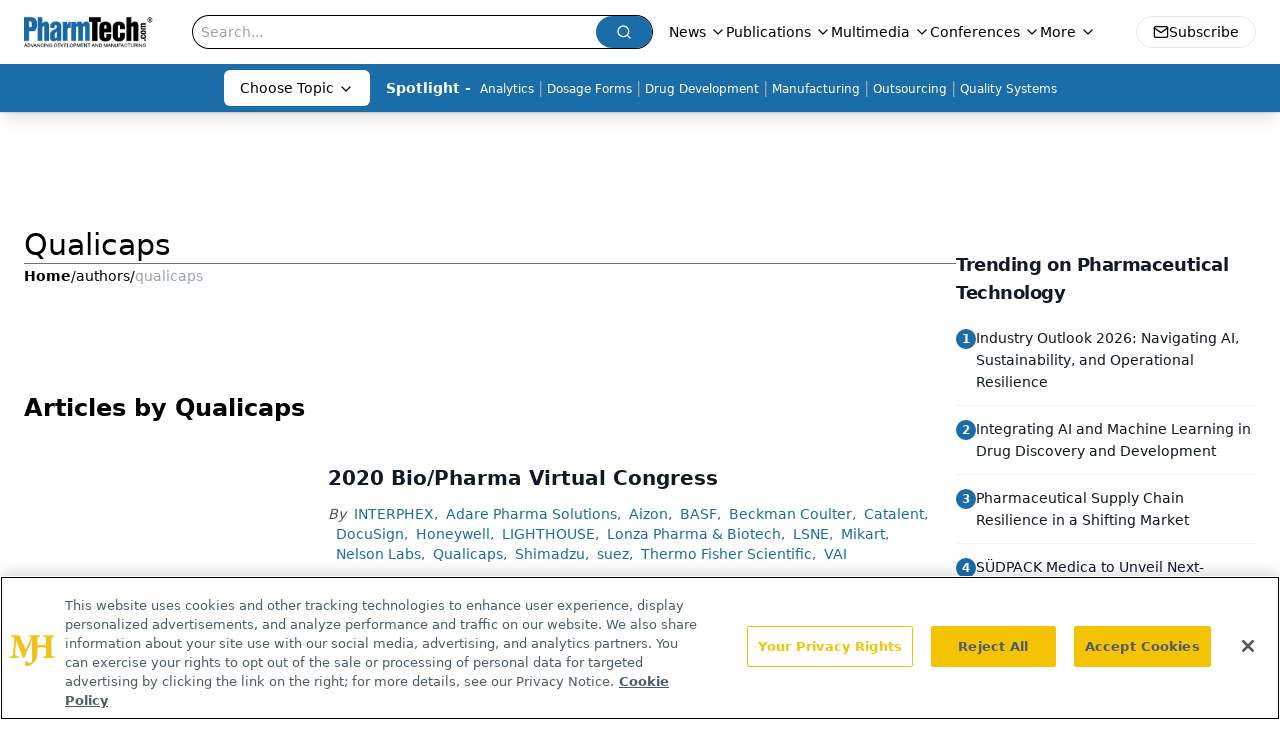

--- FILE ---
content_type: text/html; charset=utf-8
request_url: https://www.pharmtech.com/authors/qualicaps
body_size: 21055
content:
<!DOCTYPE html><html lang="en"> <head><link rel="prefetch" href="/logo.webp"><link rel="preconnect" href="https://www.googletagmanager.com"><link rel="preconnect" href="https://cdn.segment.com"><link rel="preconnect" href="https://www.lightboxcdn.com"><link rel="preconnect" href="https://cdn.cookielaw.org"><link rel="preconnect" href="https://pub.doubleverify.com"><link rel="preconnect" href="https://www.googletagservices.com"><link rel="dns-prefetch" href="https://cdn.jsdelivr.net"><link rel="preconnect" href="https://res.lassomarketing.io"><link rel="icon" href="/favicon.svg" type="image/svg+xml"><link rel="icon" href="/favicon.ico" sizes="any"><link rel="apple-touch-icon" href="/apple-touch-icon.png"><meta charset="UTF-8"><meta name="viewport" content="width=device-width, initial-scale=1.0"><title>Qualicaps | Authors | Pharmaceutical Technology </title><link rel="canonical" href="https://www.pharmtech.com/authors/qualicaps"><meta name="description" content="Qualicaps | Authors | Pharmaceutical Technology serves as the connection to bio manufacturing and development, featuring regulatory updates and expert industry news."><meta name="robots" content="index, follow"><meta property="og:title" content="Qualicaps | Authors | Pharmaceutical Technology "><meta property="og:type" content="website"><meta property="og:image" content="https://www.pharmtech.com/logo.webp"><meta property="og:url" content="https://www.pharmtech.com/authors/qualicaps"><meta property="og:image:url" content="https://www.pharmtech.com/logo.webp"><meta property="og:image:width" content="1200"><meta property="og:image:height" content="630"><meta property="og:image:alt" content="Qualicaps | Authors | Pharmaceutical Technology "><meta property="article:published_time" content="2026-01-17T15:12:42.475Z"><meta property="article:modified_time" content="2026-01-17T15:12:42.475Z"><meta name="twitter:title" content="Qualicaps | Authors | Pharmaceutical Technology "><meta name="twitter:image" content="https://www.pharmtech.com/logo.webp"><meta name="twitter:image:alt" content="Qualicaps | Authors | Pharmaceutical Technology "><meta name="twitter:description" content="Qualicaps | Authors | Pharmaceutical Technology serves as the connection to bio manufacturing and development, featuring regulatory updates and expert industry news."><link rel="icon" href="/favicon.ico"><meta name="twitter:image" content="https://www.pharmtech.com/logo.webp"><meta name="twitter:title" content="Qualicaps | Authors | Pharmaceutical Technology "><meta name="twitter:description" content="Qualicaps | Authors | Pharmaceutical Technology serves as the connection to bio manufacturing and development, featuring regulatory updates and expert industry news."><script type="application/ld+json">{"@context":"https://schema.org","@type":"Organization","contactPoint":{"@type":"ContactPoint","availableLanguage":["English"]},"name":"Pharmaceutical Technology - Pharma News and Development Insights","alternateName":"PharmTech.com","description":"Pharmaceutical Technology serves as the connection to bio manufacturing and development, featuring regulatory updates and expert industry news.","email":"MJHINFO@MJHLIFESCIENCES.com​","telephone":"609-716-7777","sameAs":["https://twitter.com/PharmTechGroup","https://www.linkedin.com/company/pharmaceutical-technology","https://www.pharmtech.com/rss"],"address":{"@type":"PostalAddress","streetAddress":"259 Prospect Plains Rd, Bldg H","addressLocality":"Monroe","addressRegion":"New Jersey","postalCode":"08831","addressCountry":"United States of America"},"foundingDate":"1997-10-13","founder":{"@type":"Person","name":"MJH Life Sciences"},"employees":[{"@type":"Person","name":"Felicity Thomas"},{"@type":"Person","name":"Susan Haigney"},{"@type":"Person","name":"Feliza Mirasol"}]}</script><script async src="https://cdn.jsdelivr.net/npm/@segment/analytics-consent-wrapper-onetrust@latest/dist/umd/analytics-onetrust.umd.js"></script>
 <script>
  window.dataLayer = window.dataLayer || [];
  function gtag(){dataLayer.push(arguments);}
  gtag('set' , 'developer_id.dYWJhMj', true);
  gtag('consent', 'default', {
      ad_storage: 'denied',
      analytics_storage: 'denied',
      functionality_storage: 'denied',
      personalization_storage: 'denied',
      security_storage: 'granted',
      ad_user_data: 'denied',
      ad_personalization: 'denied',
      region: [
        'AT',
        'BE',
        'BG',
        'HR',
        'CY',
        'CZ',
        'DK',
        'EE',
        'FI',
        'FR',
        'DE',
        'EL',
        'HU',
        'IE',
        'IT',
        'LV',
        'LT',
        'LU',
        'MT',
        'NL',
        'PL',
        'PT',
        'RO',
        'SK',
        'SI',
        'ES',
        'SE',
        'GB',
        'US-CA',
      ],
    });
    gtag('consent', 'default', {
      ad_storage: 'granted',
      analytics_storage: 'granted',
      functionality_storage: 'granted',
      personalization_storage: 'granted',
      security_storage: 'granted',
      ad_user_data: 'granted',
      ad_personalization: 'granted',
    });
    </script>
    <script src="https://cdn.cookielaw.org/scripttemplates/otSDKStub.js" type="text/javascript" charset="UTF-8" data-domain-script="0196a5ae-cb2d-7a5c-bfca-90fda8c05f10"></script>
    <script type="text/javascript">function OptanonWrapper() {}</script>
    <script async type="text/plain" class="optanon-category-C0001" src="https://www.lightboxcdn.com/static/lightbox_mjh.js"></script>
  <script async type="text/plain" class="optanon-category-C0004" src="https://res.lassomarketing.io/scripts/lasso-imp-id-min.js"></script> 
   <script async type="text/javascript">
      !function(){var analytics=window.analytics=window.analytics||[];if(!analytics.initialize)if(analytics.invoked)window.console&&console.error&&console.error("Segment snippet included twice.");else{analytics.invoked=!0;analytics.methods=["trackSubmit","trackClick","trackLink","trackForm","pageview","identify","reset","group","track","ready","alias","debug","page","once","off","on","addSourceMiddleware","addIntegrationMiddleware","setAnonymousId","addDestinationMiddleware"];analytics.factory=function(e){return function(){var t=Array.prototype.slice.call(arguments);t.unshift(e);analytics.push(t);return analytics}};for(var e=0;e<analytics.methods.length;e++){var key=analytics.methods[e];analytics[key]=analytics.factory(key)}analytics.load=function(key,e){var t=document.createElement("script");t.type="text/javascript";t.async=!0;t.src="https://cdn.segment.com/analytics.js/v1/" + key + "/analytics.min.js";var n=document.getElementsByTagName("script")[0];n.parentNode.insertBefore(t,n);analytics._loadOptions=e};analytics.SNIPPET_VERSION="4.13.1";
      //check lasso , if lassoImpID doesnt exist try again in 1.25 seconds
      function checkLasso() {
        if (typeof lassoImpID !== 'undefined') {
          window.LassoImpressionID = lassoImpID();
          withOneTrust(analytics).load('BBbKMoOjmhsxPnbd2nO6osz3zq67DzuN');
          analytics.page({
            'LassoImpressionID': window.LassoImpressionID
          });
        } else {
          setTimeout(checkLasso, 1000);
        }
      }
          checkLasso();
            }}();
    </script><script class="optanon-category-C0001" type="text/plain" async src="https://one.pharmtech.com/tagmanager/scripts/one.js"></script><script async type="text/javascript" src="https://one.pharmtech.com/tagmanager/scripts/one.js"></script><script type="text/javascript" src="https://www.googletagservices.com/tag/js/gpt.js"></script><script async src="https://pub.doubleverify.com/dvtag/20083417/DV1815449/pub.js"></script><script type="text/javascript">
            window.onDvtagReady = function (callback, timeout = 750) { 
            window.dvtag = window.dvtag || {} 
            dvtag.cmd = dvtag.cmd || [] 
            const opt = { callback, timeout, timestamp: new Date().getTime() } 
            dvtag.cmd.push(function () { dvtag.queueAdRequest(opt) }) 
            setTimeout(function () { 
            const cb = opt.callback 
            opt.callback = null 
            if (cb) cb() 
            }, timeout) 
            } 
     </script><script>(function(){const gtmID = "KZ8Z4RDN";

        (function (w, d, s, l, i) {
          w[l] = w[l] || [];
          w[l].push({ 'gtm.start': new Date().getTime(), event: 'gtm.js' });
          var f = d.getElementsByTagName(s)[0],
            j = d.createElement(s),
            dl = l != 'dataLayer' ? '&l=' + l : '';
          j.async = true;
          j.src = 'https://www.googletagmanager.com/gtm.js?id=' + i + dl;
          f.parentNode.insertBefore(j, f);
        })(window, document, 'script', 'dataLayer', 'GTM-' + gtmID);
      })();</script><!-- <ClientRouter  /> --><link rel="stylesheet" href="/_astro/_slug_.BDHmBWNA.css">
<style>:root{--primary-color: 205 73% 38%;--primary-color-dark: 205 73% 28%;--secondary-color: 204 80% 85%;--header-primary-color: 0 0% 100%;--header-primary-foreground: 0 0% 0%;--header-secondary-color: 205 73% 38%;--header-secondary-foreground: 0 0% 100%;--header-specialty-color: 0 0% 100%;--header-specialty-foreground: 0 0% 0%;--header-link-color: 0 0% 100%;--header-link-foreground: 0 0% 0%;--footer-primary-color: 205 73% 38%;--footer-primary-foreground: 0 0% 100%;--footer-secondary-color: 0 0% 100%;--footer-secondary-foreground: 0 0% 0%;--accent-color: 45 100% 50%;--warning-color: 6 80% 57%;--success-color: 126 43% 50%;--border-color: 220 13% 91%;--background-color: 0 0% 100%;--text-default-color: 0 0% 40%;--text-light-color: 0 0% 55%;--text-dark-color: 0 0% 7%;--link-color: 220 77% 67%;--link-hover-color: 220 77% 35%}
</style>
<link rel="stylesheet" href="/_astro/_slug_.1XxvNgLm.css"><script type="module" src="/_astro/page.V2R8AmkL.js"></script></head> <body> <style>astro-island,astro-slot,astro-static-slot{display:contents}</style><script>(()=>{var e=async t=>{await(await t())()};(self.Astro||(self.Astro={})).load=e;window.dispatchEvent(new Event("astro:load"));})();</script><script>(()=>{var A=Object.defineProperty;var g=(i,o,a)=>o in i?A(i,o,{enumerable:!0,configurable:!0,writable:!0,value:a}):i[o]=a;var d=(i,o,a)=>g(i,typeof o!="symbol"?o+"":o,a);{let i={0:t=>m(t),1:t=>a(t),2:t=>new RegExp(t),3:t=>new Date(t),4:t=>new Map(a(t)),5:t=>new Set(a(t)),6:t=>BigInt(t),7:t=>new URL(t),8:t=>new Uint8Array(t),9:t=>new Uint16Array(t),10:t=>new Uint32Array(t),11:t=>1/0*t},o=t=>{let[l,e]=t;return l in i?i[l](e):void 0},a=t=>t.map(o),m=t=>typeof t!="object"||t===null?t:Object.fromEntries(Object.entries(t).map(([l,e])=>[l,o(e)]));class y extends HTMLElement{constructor(){super(...arguments);d(this,"Component");d(this,"hydrator");d(this,"hydrate",async()=>{var b;if(!this.hydrator||!this.isConnected)return;let e=(b=this.parentElement)==null?void 0:b.closest("astro-island[ssr]");if(e){e.addEventListener("astro:hydrate",this.hydrate,{once:!0});return}let c=this.querySelectorAll("astro-slot"),n={},h=this.querySelectorAll("template[data-astro-template]");for(let r of h){let s=r.closest(this.tagName);s!=null&&s.isSameNode(this)&&(n[r.getAttribute("data-astro-template")||"default"]=r.innerHTML,r.remove())}for(let r of c){let s=r.closest(this.tagName);s!=null&&s.isSameNode(this)&&(n[r.getAttribute("name")||"default"]=r.innerHTML)}let p;try{p=this.hasAttribute("props")?m(JSON.parse(this.getAttribute("props"))):{}}catch(r){let s=this.getAttribute("component-url")||"<unknown>",v=this.getAttribute("component-export");throw v&&(s+=` (export ${v})`),console.error(`[hydrate] Error parsing props for component ${s}`,this.getAttribute("props"),r),r}let u;await this.hydrator(this)(this.Component,p,n,{client:this.getAttribute("client")}),this.removeAttribute("ssr"),this.dispatchEvent(new CustomEvent("astro:hydrate"))});d(this,"unmount",()=>{this.isConnected||this.dispatchEvent(new CustomEvent("astro:unmount"))})}disconnectedCallback(){document.removeEventListener("astro:after-swap",this.unmount),document.addEventListener("astro:after-swap",this.unmount,{once:!0})}connectedCallback(){if(!this.hasAttribute("await-children")||document.readyState==="interactive"||document.readyState==="complete")this.childrenConnectedCallback();else{let e=()=>{document.removeEventListener("DOMContentLoaded",e),c.disconnect(),this.childrenConnectedCallback()},c=new MutationObserver(()=>{var n;((n=this.lastChild)==null?void 0:n.nodeType)===Node.COMMENT_NODE&&this.lastChild.nodeValue==="astro:end"&&(this.lastChild.remove(),e())});c.observe(this,{childList:!0}),document.addEventListener("DOMContentLoaded",e)}}async childrenConnectedCallback(){let e=this.getAttribute("before-hydration-url");e&&await import(e),this.start()}async start(){let e=JSON.parse(this.getAttribute("opts")),c=this.getAttribute("client");if(Astro[c]===void 0){window.addEventListener(`astro:${c}`,()=>this.start(),{once:!0});return}try{await Astro[c](async()=>{let n=this.getAttribute("renderer-url"),[h,{default:p}]=await Promise.all([import(this.getAttribute("component-url")),n?import(n):()=>()=>{}]),u=this.getAttribute("component-export")||"default";if(!u.includes("."))this.Component=h[u];else{this.Component=h;for(let f of u.split("."))this.Component=this.Component[f]}return this.hydrator=p,this.hydrate},e,this)}catch(n){console.error(`[astro-island] Error hydrating ${this.getAttribute("component-url")}`,n)}}attributeChangedCallback(){this.hydrate()}}d(y,"observedAttributes",["props"]),customElements.get("astro-island")||customElements.define("astro-island",y)}})();</script><astro-island uid="Z1MUgcE" prefix="r7" component-url="/_astro/atoms.Ch89ewdX.js" component-export="SanityClient" renderer-url="/_astro/client.4AZqD4Tw.js" props="{&quot;config&quot;:[0,{&quot;dataset&quot;:[0,&quot;pharmtech&quot;],&quot;projectId&quot;:[0,&quot;0vv8moc6&quot;],&quot;useCdn&quot;:[0,true],&quot;token&quot;:[0,&quot;skIjFEmlzBmyZpjK8Zc1FQwpwi0Bv3wVI0WhSPJfe5wEiXkmkb3Rq7h5T1WLyvXaJAhM7sOBa2vXBRGxShTPYsvCpTSYuIFBEZnhapLqKMkXyRyxCYjZQYbPv4Zbdn7UMjfKcTbCwat1s1GKaDhqbiwIffPYLGtrK4hT6V3Xq32NfzOzScjn&quot;]}]}" ssr client="load" opts="{&quot;name&quot;:&quot;SanityClient&quot;,&quot;value&quot;:true}"></astro-island>  <!-- <VisualEditing enabled={visualEditingEnabled} zIndex={1000} /> --> <script>(()=>{var e=async t=>{await(await t())()};(self.Astro||(self.Astro={})).only=e;window.dispatchEvent(new Event("astro:only"));})();</script><astro-island uid="Z272YFA" component-url="/_astro/index.qum6FzgI.js" component-export="default" renderer-url="/_astro/client.4AZqD4Tw.js" props="{&quot;settings&quot;:[0,{&quot;siteConfig&quot;:[0,{&quot;sanityClientConfig&quot;:[0,{&quot;dataset&quot;:[0,&quot;pharmtech&quot;],&quot;projectId&quot;:[0,&quot;0vv8moc6&quot;],&quot;useCdn&quot;:[0,true],&quot;token&quot;:[0,&quot;skIjFEmlzBmyZpjK8Zc1FQwpwi0Bv3wVI0WhSPJfe5wEiXkmkb3Rq7h5T1WLyvXaJAhM7sOBa2vXBRGxShTPYsvCpTSYuIFBEZnhapLqKMkXyRyxCYjZQYbPv4Zbdn7UMjfKcTbCwat1s1GKaDhqbiwIffPYLGtrK4hT6V3Xq32NfzOzScjn&quot;]}],&quot;gtmID&quot;:[0,&quot;KZ8Z4RDN&quot;],&quot;title&quot;:[0,&quot;Pharmaceutical Technology&quot;],&quot;liveDomain&quot;:[0,&quot;www.pharmtech.com&quot;],&quot;logo&quot;:[0,&quot;/logo.webp&quot;],&quot;white_logo&quot;:[0,&quot;/logo-white.webp&quot;],&quot;megaMenuTaxName&quot;:[0,&quot;topic&quot;],&quot;twitter&quot;:[0,&quot;&quot;],&quot;onejs&quot;:[0,&quot;https://one.pharmtech.com/tagmanager/scripts/one.js&quot;],&quot;sharingImageUrl&quot;:[0,&quot;https://www.pharmtech.com/logo.webp&quot;],&quot;customSpecialtyText&quot;:[0,&quot;Choose Topic&quot;],&quot;oneTrustId&quot;:[0,&quot;0196a5ae-cb2d-7a5c-bfca-90fda8c05f10&quot;],&quot;subscribe&quot;:[0,{&quot;href&quot;:[0,&quot;/newsletter&quot;],&quot;text&quot;:[0,&quot;Get the essential updates shaping the future of pharma manufacturing and compliance—subscribe today to Pharmaceutical Technology and never miss a breakthrough.&quot;]}],&quot;subFooterLinks&quot;:[1,[[0,{&quot;url&quot;:[0,&quot;/&quot;],&quot;title&quot;:[0,&quot;Home&quot;]}],[0,{&quot;url&quot;:[0,&quot;/view/about-pharmtech-com-and-pharmaceutical-technology&quot;],&quot;title&quot;:[0,&quot;About Us&quot;]}],[0,{&quot;url&quot;:[0,&quot;/news&quot;],&quot;title&quot;:[0,&quot;News&quot;]}],[0,{&quot;url&quot;:[0,&quot;/view/contact-us&quot;],&quot;title&quot;:[0,&quot;Contact Us&quot;]}]]]}],&quot;styleConfig&quot;:[0,{&quot;logoSize&quot;:[0,&quot;medium&quot;],&quot;navigation&quot;:[0,5],&quot;footer&quot;:[0,1],&quot;featureDeck&quot;:[0,1],&quot;featureSlider&quot;:[0,1]}],&quot;adConfig&quot;:[0,{&quot;networkID&quot;:[0,&quot;4688&quot;],&quot;adUnit&quot;:[0,&quot;pharmtech&quot;]}],&quot;pageConfig&quot;:[0,{&quot;publicationName&quot;:[0,&quot;PharmTech&quot;],&quot;publicationUrl&quot;:[0,&quot;journals&quot;],&quot;authorUrl&quot;:[0,&quot;authors&quot;],&quot;cmeUrl&quot;:[0,&quot;continuing-medical-education&quot;]}],&quot;sanityConfig&quot;:[0,{&quot;taxonomy&quot;:[0,{&quot;news&quot;:[0,&quot;pharmtech_taxonomy_38432_pharmtechnews&quot;],&quot;conference&quot;:[0,&quot;77e2ff2a-5546-488f-b305-da9046210ab6&quot;],&quot;clinical&quot;:[0,&quot;pharmtech_taxonomy_38472_topic&quot;],&quot;drugDigest&quot;:[0,&quot;45203457-41a0-4c76-8c6a-8557456601f7&quot;]}],&quot;docGroup&quot;:[0,{&quot;conference&quot;:[0,&quot;954cdd55-de20-452e-9ca4-046daa9bc1a3&quot;]}],&quot;contentCategory&quot;:[0,{&quot;articles&quot;:[0,&quot;8bdaa7fc-960a-4b57-b076-75fdce3741bb&quot;],&quot;videos&quot;:[0,&quot;42000fd0-0d05-4832-9f2c-62c21079b76c&quot;],&quot;events&quot;:[0,&quot;6dfd5de9-dcac-493d-8692-521d6baf43a7&quot;],&quot;webcasts&quot;:[0,&quot;dc23d794-a409-4baf-a65d-b6739a5743e5&quot;],&quot;hero&quot;:[0,&quot;2504da4c-b21a-465e-88ba-3841a00c0395&quot;],&quot;slideshows&quot;:[0,&quot;61085300-0cae-4cd1-b0e8-26323ac5c2e6&quot;],&quot;poll&quot;:[0,&quot;9e4880fc-85b8-4ffb-a066-79af8dfaa4e1&quot;],&quot;podcasts&quot;:[0,&quot;pharmtech_taxonomy_2767_sponsoredpodcasts&quot;]}]}],&quot;customPageTypes&quot;:[1,[]],&quot;gateEnabled&quot;:[0,&quot;modal&quot;],&quot;sMaxAge&quot;:[0,300],&quot;staleWhileRevalidate&quot;:[0,329],&quot;useNewWelcomeAd&quot;:[0,true],&quot;welcomeAds&quot;:[0,{&quot;slotId&quot;:[0,&quot;welcome-ad&quot;],&quot;adUnit&quot;:[0,&quot;pharmtech&quot;],&quot;networkID&quot;:[0,&quot;4688&quot;],&quot;position&quot;:[0,&quot;welcome&quot;],&quot;className&quot;:[0,&quot;AD2x2&quot;],&quot;sizes&quot;:[1,[[1,[[0,640],[0,480]]],[1,[[0,1920],[0,1080]]],[1,[[0,1080],[0,1920]]]]]}],&quot;allowedDomains&quot;:[1,[[0,&quot;ce.dvm360.com&quot;],[0,&quot;www.pharmacytimes.org&quot;],[0,&quot;www.gotoper.com&quot;]]]}],&quot;targeting&quot;:[0,{&quot;content_placement&quot;:[1,[[0,&quot;&quot;]]],&quot;document_url&quot;:[1,[[0,&quot;authors/qualicaps&quot;]]],&quot;hostname&quot;:[0,&quot;www.pharmtech.com&quot;],&quot;adLayer&quot;:[0,{&quot;adSlotSelection&quot;:[1,[]]}]}],&quot;gateData&quot;:[0,{}]}" ssr client="only" opts="{&quot;name&quot;:&quot;ADWelcome&quot;,&quot;value&quot;:true}"></astro-island> <astro-island uid="dOoLj" prefix="r21" component-url="/_astro/ADFloatingFooter.BD49CBHT.js" component-export="default" renderer-url="/_astro/client.4AZqD4Tw.js" props="{&quot;networkID&quot;:[0,&quot;4688&quot;],&quot;adUnit&quot;:[0,&quot;pharmtech&quot;],&quot;targeting&quot;:[0,{&quot;content_placement&quot;:[1,[[0,&quot;&quot;]]],&quot;document_url&quot;:[1,[[0,&quot;authors/qualicaps&quot;]]],&quot;hostname&quot;:[0,&quot;www.pharmtech.com&quot;],&quot;adLayer&quot;:[0,{&quot;adSlotSelection&quot;:[1,[]]}]}]}" ssr client="load" opts="{&quot;name&quot;:&quot;ADFloatingFooter&quot;,&quot;value&quot;:true}"></astro-island>      <astro-island uid="164t9f" prefix="r22" component-url="/_astro/ui.cZb-a-7l.js" component-export="N5" renderer-url="/_astro/client.4AZqD4Tw.js" props="{&quot;data&quot;:[0,{&quot;logoImage&quot;:[0,&quot;/logo.webp&quot;],&quot;mainLinks&quot;:[1,[[0,{&quot;_createdAt&quot;:[0,&quot;2020-06-02T08:33:54Z&quot;],&quot;_id&quot;:[0,&quot;dab9dd41-5d21-4ee4-b17b-d2cc08e99dc4&quot;],&quot;_rev&quot;:[0,&quot;jzJFKPF3aZ61OlFPAvp7h2&quot;],&quot;_type&quot;:[0,&quot;mainNavigation&quot;],&quot;_updatedAt&quot;:[0,&quot;2020-08-01T05:31:11Z&quot;],&quot;is_active&quot;:[0,true],&quot;name&quot;:[0,&quot;News&quot;],&quot;navParent&quot;:[0,null],&quot;sortOrder&quot;:[0,1],&quot;subQuery&quot;:[1,[[0,{&quot;_createdAt&quot;:[0,&quot;2020-06-02T08:54:45Z&quot;],&quot;_id&quot;:[0,&quot;aca983ef-51f9-407f-9d0b-f8afe8688f1f&quot;],&quot;_rev&quot;:[0,&quot;92koyaCjE13Nu3oJ8HoFqU&quot;],&quot;_type&quot;:[0,&quot;mainNavigation&quot;],&quot;_updatedAt&quot;:[0,&quot;2024-01-04T19:55:15Z&quot;],&quot;children&quot;:[1,[[0,{&quot;_createdAt&quot;:[0,&quot;2023-07-07T18:05:53Z&quot;],&quot;_id&quot;:[0,&quot;b14ba18a-c055-410e-8b64-c8b004ff3e49&quot;],&quot;_rev&quot;:[0,&quot;OIx5FCH8F6tJMz4lO14H6r&quot;],&quot;_type&quot;:[0,&quot;mainNavigation&quot;],&quot;_updatedAt&quot;:[0,&quot;2025-02-27T02:03:12Z&quot;],&quot;is_active&quot;:[0,true],&quot;name&quot;:[0,&quot;Business&quot;],&quot;navParent&quot;:[0,{&quot;_ref&quot;:[0,&quot;aca983ef-51f9-407f-9d0b-f8afe8688f1f&quot;],&quot;_type&quot;:[0,&quot;reference&quot;]}],&quot;sortOrder&quot;:[0,8],&quot;url&quot;:[0,&quot;/business&quot;]}],[0,{&quot;_createdAt&quot;:[0,&quot;2025-02-27T02:02:01Z&quot;],&quot;_id&quot;:[0,&quot;d8837903-03be-4a04-9e94-2f071dc7251f&quot;],&quot;_rev&quot;:[0,&quot;OIx5FCH8F6tJMz4lO147WT&quot;],&quot;_type&quot;:[0,&quot;mainNavigation&quot;],&quot;_updatedAt&quot;:[0,&quot;2025-02-27T02:02:21Z&quot;],&quot;is_active&quot;:[0,true],&quot;name&quot;:[0,&quot;Bio/Pharma Business&quot;],&quot;navParent&quot;:[0,{&quot;_ref&quot;:[0,&quot;aca983ef-51f9-407f-9d0b-f8afe8688f1f&quot;],&quot;_type&quot;:[0,&quot;reference&quot;]}],&quot;url&quot;:[0,&quot;/bio-pharma%20business&quot;]}]]],&quot;is_active&quot;:[0,true],&quot;name&quot;:[0,&quot;All News&quot;],&quot;navParent&quot;:[0,{&quot;_ref&quot;:[0,&quot;dab9dd41-5d21-4ee4-b17b-d2cc08e99dc4&quot;],&quot;_type&quot;:[0,&quot;reference&quot;]}],&quot;sortOrder&quot;:[0,1],&quot;url&quot;:[0,&quot;/news&quot;]}]]]}],[0,{&quot;_createdAt&quot;:[0,&quot;2020-06-02T09:12:46Z&quot;],&quot;_id&quot;:[0,&quot;f607c06e-7e37-4941-8b16-17e1e3a57857&quot;],&quot;_rev&quot;:[0,&quot;4Q6wgk7hVHKTxcqSyCfrAN&quot;],&quot;_type&quot;:[0,&quot;mainNavigation&quot;],&quot;_updatedAt&quot;:[0,&quot;2020-08-01T05:31:11Z&quot;],&quot;is_active&quot;:[0,true],&quot;name&quot;:[0,&quot;Publications&quot;],&quot;navParent&quot;:[0,null],&quot;sortOrder&quot;:[0,2],&quot;subQuery&quot;:[1,[[0,{&quot;_createdAt&quot;:[0,&quot;2020-07-21T03:46:00Z&quot;],&quot;_id&quot;:[0,&quot;62eaef9b-e58d-4191-8b3f-e2be7eb7cb76&quot;],&quot;_rev&quot;:[0,&quot;XYcAcmtx9uUuoc2rVTkfmu&quot;],&quot;_type&quot;:[0,&quot;mainNavigation&quot;],&quot;_updatedAt&quot;:[0,&quot;2020-08-01T07:21:51Z&quot;],&quot;children&quot;:[1,[]],&quot;is_active&quot;:[0,true],&quot;name&quot;:[0,&quot;All Publications&quot;],&quot;navParent&quot;:[0,{&quot;_ref&quot;:[0,&quot;f607c06e-7e37-4941-8b16-17e1e3a57857&quot;],&quot;_type&quot;:[0,&quot;reference&quot;]}],&quot;sortOrder&quot;:[0,1],&quot;url&quot;:[0,&quot;/journals&quot;]}],[0,{&quot;_createdAt&quot;:[0,&quot;2020-06-02T09:13:02Z&quot;],&quot;_id&quot;:[0,&quot;af1d93d1-c78e-458a-a728-eb87be1321a8&quot;],&quot;_rev&quot;:[0,&quot;XYcAcmtx9uUuoc2rVTkfpq&quot;],&quot;_type&quot;:[0,&quot;mainNavigation&quot;],&quot;_updatedAt&quot;:[0,&quot;2020-08-01T07:21:51Z&quot;],&quot;children&quot;:[1,[]],&quot;is_active&quot;:[0,true],&quot;name&quot;:[0,&quot;PharmTech&quot;],&quot;navParent&quot;:[0,{&quot;_ref&quot;:[0,&quot;f607c06e-7e37-4941-8b16-17e1e3a57857&quot;],&quot;_type&quot;:[0,&quot;reference&quot;]}],&quot;url&quot;:[0,&quot;/journals/pharmaceutical-technology&quot;]}],[0,{&quot;_createdAt&quot;:[0,&quot;2020-06-02T09:14:07Z&quot;],&quot;_id&quot;:[0,&quot;542b16bb-3982-476f-be3d-eb4edfefb9f0&quot;],&quot;_rev&quot;:[0,&quot;XYcAcmtx9uUuoc2rVTkfmu&quot;],&quot;_type&quot;:[0,&quot;mainNavigation&quot;],&quot;_updatedAt&quot;:[0,&quot;2020-08-01T07:21:51Z&quot;],&quot;children&quot;:[1,[]],&quot;is_active&quot;:[0,true],&quot;name&quot;:[0,&quot;PharmTech Europe&quot;],&quot;navParent&quot;:[0,{&quot;_ref&quot;:[0,&quot;f607c06e-7e37-4941-8b16-17e1e3a57857&quot;],&quot;_type&quot;:[0,&quot;reference&quot;]}],&quot;url&quot;:[0,&quot;/journals/pharmaceutical-technology-europe-1&quot;]}]]],&quot;url&quot;:[0,&quot;/journals&quot;]}],[0,{&quot;_createdAt&quot;:[0,&quot;2022-01-18T13:42:40Z&quot;],&quot;_id&quot;:[0,&quot;5e589057-5b9a-426b-b18b-4ce34f269239&quot;],&quot;_rev&quot;:[0,&quot;hd5Qs6cLRW6hFZrgwF6VVr&quot;],&quot;_type&quot;:[0,&quot;mainNavigation&quot;],&quot;_updatedAt&quot;:[0,&quot;2025-10-07T21:48:16Z&quot;],&quot;is_active&quot;:[0,true],&quot;name&quot;:[0,&quot;Multimedia&quot;],&quot;navParent&quot;:[0,null],&quot;sortOrder&quot;:[0,3],&quot;subQuery&quot;:[1,[[0,{&quot;_createdAt&quot;:[0,&quot;2025-02-27T02:05:49Z&quot;],&quot;_id&quot;:[0,&quot;979faffd-0cef-46f6-95a9-fb1b10c9cb08&quot;],&quot;_rev&quot;:[0,&quot;OIx5FCH8F6tJMz4lO1jAfV&quot;],&quot;_type&quot;:[0,&quot;mainNavigation&quot;],&quot;_updatedAt&quot;:[0,&quot;2025-02-27T02:05:49Z&quot;],&quot;children&quot;:[1,[]],&quot;is_active&quot;:[0,true],&quot;name&quot;:[0,&quot;All Videos&quot;],&quot;navParent&quot;:[0,{&quot;_ref&quot;:[0,&quot;5e589057-5b9a-426b-b18b-4ce34f269239&quot;],&quot;_type&quot;:[0,&quot;reference&quot;]}],&quot;sortOrder&quot;:[0,1],&quot;url&quot;:[0,&quot;/videos&quot;]}],[0,{&quot;_createdAt&quot;:[0,&quot;2024-06-19T15:43:51Z&quot;],&quot;_id&quot;:[0,&quot;0b8edd4f-fbd9-483f-a872-ef36f834b2c2&quot;],&quot;_rev&quot;:[0,&quot;ctQ9YHgKFk7gOl8yC6veqd&quot;],&quot;_type&quot;:[0,&quot;mainNavigation&quot;],&quot;_updatedAt&quot;:[0,&quot;2024-06-19T15:44:09Z&quot;],&quot;children&quot;:[1,[]],&quot;is_active&quot;:[0,true],&quot;name&quot;:[0,&quot;Ask the Expert&quot;],&quot;navParent&quot;:[0,{&quot;_ref&quot;:[0,&quot;5e589057-5b9a-426b-b18b-4ce34f269239&quot;],&quot;_type&quot;:[0,&quot;reference&quot;]}],&quot;url&quot;:[0,&quot;/topic/ask-the-expert&quot;]}],[0,{&quot;_createdAt&quot;:[0,&quot;2024-08-20T20:21:56Z&quot;],&quot;_id&quot;:[0,&quot;46287b14-6e02-4e49-ae9e-39869deea96d&quot;],&quot;_rev&quot;:[0,&quot;rX4l8dvj5Iob4qLJUpKXJp&quot;],&quot;_type&quot;:[0,&quot;mainNavigation&quot;],&quot;_updatedAt&quot;:[0,&quot;2024-08-20T20:21:56Z&quot;],&quot;children&quot;:[1,[]],&quot;is_active&quot;:[0,true],&quot;name&quot;:[0,&quot;Behind The Headlines&quot;],&quot;navParent&quot;:[0,{&quot;_ref&quot;:[0,&quot;5e589057-5b9a-426b-b18b-4ce34f269239&quot;],&quot;_type&quot;:[0,&quot;reference&quot;]}],&quot;url&quot;:[0,&quot;/behind-the-headlines&quot;]}],[0,{&quot;_createdAt&quot;:[0,&quot;2022-02-01T15:01:02Z&quot;],&quot;_id&quot;:[0,&quot;dcd5b1f9-a93e-495a-b923-8e9952dad544&quot;],&quot;_rev&quot;:[0,&quot;pGuZuij4BdW2yrY2VwoFEI&quot;],&quot;_type&quot;:[0,&quot;mainNavigation&quot;],&quot;_updatedAt&quot;:[0,&quot;2024-01-04T19:12:25Z&quot;],&quot;children&quot;:[1,[]],&quot;is_active&quot;:[0,true],&quot;name&quot;:[0,&quot;Drug Digest Videos&quot;],&quot;navParent&quot;:[0,{&quot;_ref&quot;:[0,&quot;5e589057-5b9a-426b-b18b-4ce34f269239&quot;],&quot;_type&quot;:[0,&quot;reference&quot;]}],&quot;url&quot;:[0,&quot;/drug-digest&quot;]}],[0,{&quot;_createdAt&quot;:[0,&quot;2022-01-18T13:42:33Z&quot;],&quot;_id&quot;:[0,&quot;4b037f05-6357-4569-b3a5-5ad1338eb09c&quot;],&quot;_rev&quot;:[0,&quot;vUn93czHZ8w7Gu7xzNPPSa&quot;],&quot;_type&quot;:[0,&quot;mainNavigation&quot;],&quot;_updatedAt&quot;:[0,&quot;2024-01-04T19:19:40Z&quot;],&quot;children&quot;:[1,[]],&quot;is_active&quot;:[0,true],&quot;name&quot;:[0,&quot;Drug Solutions Podcast&quot;],&quot;navParent&quot;:[0,{&quot;_ref&quot;:[0,&quot;5e589057-5b9a-426b-b18b-4ce34f269239&quot;],&quot;_type&quot;:[0,&quot;reference&quot;]}],&quot;url&quot;:[0,&quot;/drug-solutions-podcast&quot;]}]]]}],[0,{&quot;_createdAt&quot;:[0,&quot;2022-12-02T15:08:04Z&quot;],&quot;_id&quot;:[0,&quot;ca5662d3-e1e4-4e6b-9c49-84eaca04a146&quot;],&quot;_rev&quot;:[0,&quot;S9hWxunWkDj5sGO7rCbnBc&quot;],&quot;_system&quot;:[0,{&quot;base&quot;:[0,{&quot;id&quot;:[0,&quot;ca5662d3-e1e4-4e6b-9c49-84eaca04a146&quot;],&quot;rev&quot;:[0,&quot;KAMP615o7ldcCuq8ipvp19&quot;]}]}],&quot;_type&quot;:[0,&quot;mainNavigation&quot;],&quot;_updatedAt&quot;:[0,&quot;2025-10-07T21:48:30Z&quot;],&quot;is_active&quot;:[0,true],&quot;name&quot;:[0,&quot;Conferences&quot;],&quot;navParent&quot;:[0,null],&quot;sortOrder&quot;:[0,4],&quot;subQuery&quot;:[1,[[0,{&quot;_createdAt&quot;:[0,&quot;2022-12-02T15:13:05Z&quot;],&quot;_id&quot;:[0,&quot;384043ca-84c4-4296-aca9-145cd3b5bed9&quot;],&quot;_rev&quot;:[0,&quot;OLVYL2CuAEWE87z7PFgAL7&quot;],&quot;_type&quot;:[0,&quot;mainNavigation&quot;],&quot;_updatedAt&quot;:[0,&quot;2023-01-09T17:34:50Z&quot;],&quot;children&quot;:[1,[]],&quot;is_active&quot;:[0,true],&quot;name&quot;:[0,&quot;Conference Coverage&quot;],&quot;navParent&quot;:[0,{&quot;_ref&quot;:[0,&quot;ca5662d3-e1e4-4e6b-9c49-84eaca04a146&quot;],&quot;_type&quot;:[0,&quot;reference&quot;]}],&quot;url&quot;:[0,&quot;/latest-conference&quot;]}],[0,{&quot;_createdAt&quot;:[0,&quot;2022-12-02T15:14:46Z&quot;],&quot;_id&quot;:[0,&quot;5aac2d51-28dc-4aee-9d89-b663c9b39399&quot;],&quot;_rev&quot;:[0,&quot;e2IebxymwZe2C9nmREGEcb&quot;],&quot;_type&quot;:[0,&quot;mainNavigation&quot;],&quot;_updatedAt&quot;:[0,&quot;2024-01-04T19:52:03Z&quot;],&quot;children&quot;:[1,[]],&quot;is_active&quot;:[0,true],&quot;name&quot;:[0,&quot;Conference Listing&quot;],&quot;navParent&quot;:[0,{&quot;_ref&quot;:[0,&quot;ca5662d3-e1e4-4e6b-9c49-84eaca04a146&quot;],&quot;_type&quot;:[0,&quot;reference&quot;]}],&quot;url&quot;:[0,&quot;/conference&quot;]}]]],&quot;url&quot;:[0,&quot;/conference&quot;]}],[0,{&quot;_createdAt&quot;:[0,&quot;2020-06-02T09:08:25Z&quot;],&quot;_id&quot;:[0,&quot;9ab8959c-4539-463c-8d19-052907fa6635&quot;],&quot;_rev&quot;:[0,&quot;jzJFKPF3aZ61OlFPAvp7h2&quot;],&quot;_type&quot;:[0,&quot;mainNavigation&quot;],&quot;_updatedAt&quot;:[0,&quot;2020-08-01T05:31:11Z&quot;],&quot;is_active&quot;:[0,true],&quot;name&quot;:[0,&quot;Webcasts&quot;],&quot;navParent&quot;:[0,null],&quot;sortOrder&quot;:[0,4],&quot;subQuery&quot;:[1,[]],&quot;url&quot;:[0,&quot;/webcasts&quot;]}],[0,{&quot;_createdAt&quot;:[0,&quot;2020-06-15T10:52:11Z&quot;],&quot;_id&quot;:[0,&quot;47e5e313-9dd6-409d-a26a-434df90a3a93&quot;],&quot;_rev&quot;:[0,&quot;hd5Qs6cLRW6hFZrgwF6iIv&quot;],&quot;_system&quot;:[0,{&quot;base&quot;:[0,{&quot;id&quot;:[0,&quot;47e5e313-9dd6-409d-a26a-434df90a3a93&quot;],&quot;rev&quot;:[0,&quot;jzJFKPF3aZ61OlFPAvp7h2&quot;]}]}],&quot;_type&quot;:[0,&quot;mainNavigation&quot;],&quot;_updatedAt&quot;:[0,&quot;2025-10-07T21:48:41Z&quot;],&quot;is_active&quot;:[0,true],&quot;name&quot;:[0,&quot;Resources&quot;],&quot;navParent&quot;:[0,null],&quot;sortOrder&quot;:[0,5],&quot;subQuery&quot;:[1,[[0,{&quot;_createdAt&quot;:[0,&quot;2025-01-21T16:55:52Z&quot;],&quot;_id&quot;:[0,&quot;4234363e-860f-42d5-8f9c-6dad5299a3dd&quot;],&quot;_rev&quot;:[0,&quot;nJuznou76jLovZ8FxmxXRC&quot;],&quot;_type&quot;:[0,&quot;mainNavigation&quot;],&quot;_updatedAt&quot;:[0,&quot;2025-01-21T16:56:08Z&quot;],&quot;children&quot;:[1,[]],&quot;is_active&quot;:[0,true],&quot;name&quot;:[0,&quot;ICH Q9 Revision: A Comprehensive Resource on Quality Risk Management&quot;],&quot;navParent&quot;:[0,{&quot;_ref&quot;:[0,&quot;47e5e313-9dd6-409d-a26a-434df90a3a93&quot;],&quot;_type&quot;:[0,&quot;reference&quot;]}],&quot;url&quot;:[0,&quot;/ich-q9-revision-resources&quot;]}],[0,{&quot;_createdAt&quot;:[0,&quot;2025-11-13T21:49:24Z&quot;],&quot;_id&quot;:[0,&quot;db783aa8-9799-4a08-a6bc-a241e9993c43&quot;],&quot;_rev&quot;:[0,&quot;uyJSzIis1XqQu6ECM8vBOr&quot;],&quot;_type&quot;:[0,&quot;mainNavigation&quot;],&quot;_updatedAt&quot;:[0,&quot;2025-11-13T21:49:53Z&quot;],&quot;children&quot;:[1,[]],&quot;is_active&quot;:[0,true],&quot;name&quot;:[0,&quot;Partners&quot;],&quot;navParent&quot;:[0,{&quot;_ref&quot;:[0,&quot;47e5e313-9dd6-409d-a26a-434df90a3a93&quot;],&quot;_type&quot;:[0,&quot;reference&quot;]}],&quot;url&quot;:[0,&quot;/sap-partner&quot;]}],[0,{&quot;_createdAt&quot;:[0,&quot;2025-03-18T05:13:54Z&quot;],&quot;_id&quot;:[0,&quot;167a989f-7025-4e9a-b400-77cfa19c42f7&quot;],&quot;_rev&quot;:[0,&quot;nd2rPuQMq4Dbz5w5ugK8Nv&quot;],&quot;_type&quot;:[0,&quot;mainNavigation&quot;],&quot;_updatedAt&quot;:[0,&quot;2025-03-18T05:13:54Z&quot;],&quot;children&quot;:[1,[]],&quot;is_active&quot;:[0,true],&quot;name&quot;:[0,&quot;Peer-Reviewed Research&quot;],&quot;navParent&quot;:[0,{&quot;_ref&quot;:[0,&quot;47e5e313-9dd6-409d-a26a-434df90a3a93&quot;],&quot;_type&quot;:[0,&quot;reference&quot;]}],&quot;url&quot;:[0,&quot;/peer-reviewed-research&quot;]}],[0,{&quot;_createdAt&quot;:[0,&quot;2025-02-27T01:46:34Z&quot;],&quot;_id&quot;:[0,&quot;7b9918d3-336c-481b-b705-635da8c6ac13&quot;],&quot;_rev&quot;:[0,&quot;JoP5tCzo9u6kXnKuot2RP3&quot;],&quot;_type&quot;:[0,&quot;mainNavigation&quot;],&quot;_updatedAt&quot;:[0,&quot;2025-02-27T01:46:34Z&quot;],&quot;children&quot;:[1,[]],&quot;is_active&quot;:[0,true],&quot;name&quot;:[0,&quot;PharmTech Products&quot;],&quot;navParent&quot;:[0,{&quot;_ref&quot;:[0,&quot;47e5e313-9dd6-409d-a26a-434df90a3a93&quot;],&quot;_type&quot;:[0,&quot;reference&quot;]}],&quot;url&quot;:[0,&quot;/pharmtech-products&quot;]}],[0,{&quot;_createdAt&quot;:[0,&quot;2020-07-21T22:18:43Z&quot;],&quot;_id&quot;:[0,&quot;412baa74-a905-4c46-b4c1-5e362001d339&quot;],&quot;_rev&quot;:[0,&quot;GeM6ny2T6Y1Qp0cm9oK2iA&quot;],&quot;_type&quot;:[0,&quot;mainNavigation&quot;],&quot;_updatedAt&quot;:[0,&quot;2020-08-03T19:21:50Z&quot;],&quot;children&quot;:[1,[]],&quot;is_active&quot;:[0,true],&quot;name&quot;:[0,&quot;Pharma Insights&quot;],&quot;navParent&quot;:[0,{&quot;_ref&quot;:[0,&quot;47e5e313-9dd6-409d-a26a-434df90a3a93&quot;],&quot;_type&quot;:[0,&quot;reference&quot;]}],&quot;url&quot;:[0,&quot;/pharma-insights&quot;]}],[0,{&quot;_createdAt&quot;:[0,&quot;2020-06-15T10:57:18Z&quot;],&quot;_id&quot;:[0,&quot;3fcbd029-d296-4406-8b41-bb1085dfc7c0&quot;],&quot;_rev&quot;:[0,&quot;HFdPeqtDddiMMOloZINhkq&quot;],&quot;_type&quot;:[0,&quot;mainNavigation&quot;],&quot;_updatedAt&quot;:[0,&quot;2020-08-06T10:06:32Z&quot;],&quot;children&quot;:[1,[]],&quot;is_active&quot;:[0,true],&quot;name&quot;:[0,&quot;Sponsored Podcasts&quot;],&quot;navParent&quot;:[0,{&quot;_ref&quot;:[0,&quot;47e5e313-9dd6-409d-a26a-434df90a3a93&quot;],&quot;_type&quot;:[0,&quot;reference&quot;]}],&quot;url&quot;:[0,&quot;/sponsored-podcasts&quot;]}],[0,{&quot;_createdAt&quot;:[0,&quot;2020-07-10T09:54:36Z&quot;],&quot;_id&quot;:[0,&quot;a8d87121-f1cb-4a26-9645-fe048b769127&quot;],&quot;_rev&quot;:[0,&quot;XYcAcmtx9uUuoc2rVTkfpq&quot;],&quot;_type&quot;:[0,&quot;mainNavigation&quot;],&quot;_updatedAt&quot;:[0,&quot;2020-08-01T07:21:51Z&quot;],&quot;children&quot;:[1,[]],&quot;is_active&quot;:[0,true],&quot;name&quot;:[0,&quot;Sponsored Videos&quot;],&quot;navParent&quot;:[0,{&quot;_ref&quot;:[0,&quot;47e5e313-9dd6-409d-a26a-434df90a3a93&quot;],&quot;_type&quot;:[0,&quot;reference&quot;]}],&quot;url&quot;:[0,&quot;/sponsored-videos&quot;]}],[0,{&quot;_createdAt&quot;:[0,&quot;2020-07-21T22:23:51Z&quot;],&quot;_id&quot;:[0,&quot;637484eb-19c5-418a-9df8-f4c43b684731&quot;],&quot;_rev&quot;:[0,&quot;XYcAcmtx9uUuoc2rVTkfmu&quot;],&quot;_type&quot;:[0,&quot;mainNavigation&quot;],&quot;_updatedAt&quot;:[0,&quot;2020-08-01T07:21:51Z&quot;],&quot;children&quot;:[1,[]],&quot;is_active&quot;:[0,true],&quot;name&quot;:[0,&quot;Sponsored eBooks&quot;],&quot;navParent&quot;:[0,{&quot;_ref&quot;:[0,&quot;47e5e313-9dd6-409d-a26a-434df90a3a93&quot;],&quot;_type&quot;:[0,&quot;reference&quot;]}],&quot;url&quot;:[0,&quot;/journals/pharm-tech-sponsored-ebooks-0&quot;]}],[0,{&quot;_createdAt&quot;:[0,&quot;2025-11-24T18:45:58Z&quot;],&quot;_id&quot;:[0,&quot;22abd364-936a-414c-b4b1-84a1f1e1ed06&quot;],&quot;_rev&quot;:[0,&quot;LsKPI3PpA5rIu3OoepGrov&quot;],&quot;_type&quot;:[0,&quot;mainNavigation&quot;],&quot;_updatedAt&quot;:[0,&quot;2025-11-24T18:46:18Z&quot;],&quot;children&quot;:[1,[]],&quot;is_active&quot;:[0,true],&quot;name&quot;:[0,&quot;State of the Science&quot;],&quot;navParent&quot;:[0,{&quot;_ref&quot;:[0,&quot;47e5e313-9dd6-409d-a26a-434df90a3a93&quot;],&quot;_type&quot;:[0,&quot;reference&quot;]}],&quot;url&quot;:[0,&quot;/state-of-the-science&quot;]}],[0,{&quot;_createdAt&quot;:[0,&quot;2020-06-02T09:09:56Z&quot;],&quot;_id&quot;:[0,&quot;2fb29f4b-ffa9-4efd-8a0f-b4e235e8cb4b&quot;],&quot;_rev&quot;:[0,&quot;XYcAcmtx9uUuoc2rVTkfjy&quot;],&quot;_type&quot;:[0,&quot;mainNavigation&quot;],&quot;_updatedAt&quot;:[0,&quot;2020-08-01T07:21:50Z&quot;],&quot;children&quot;:[1,[]],&quot;is_active&quot;:[0,true],&quot;name&quot;:[0,&quot;Whitepapers&quot;],&quot;navParent&quot;:[0,{&quot;_ref&quot;:[0,&quot;47e5e313-9dd6-409d-a26a-434df90a3a93&quot;],&quot;_type&quot;:[0,&quot;reference&quot;]}],&quot;url&quot;:[0,&quot;/whitepapers&quot;]}]]]}],[0,{&quot;_createdAt&quot;:[0,&quot;2020-06-19T19:04:10Z&quot;],&quot;_id&quot;:[0,&quot;d565dd2e-f2bb-4705-ba55-f73af82dc342&quot;],&quot;_rev&quot;:[0,&quot;f9OXe9wbl7LtxELYpELNKK&quot;],&quot;_type&quot;:[0,&quot;mainNavigation&quot;],&quot;_updatedAt&quot;:[0,&quot;2024-05-23T15:23:24Z&quot;],&quot;is_active&quot;:[0,true],&quot;name&quot;:[0,&quot;Subscribe&quot;],&quot;navParent&quot;:[0,null],&quot;sortOrder&quot;:[0,9],&quot;subQuery&quot;:[1,[]],&quot;url&quot;:[0,&quot;https://one.pharmtech.com/subscribe/&quot;]}]]],&quot;secondaryLinks&quot;:[1,[[0,{&quot;_id&quot;:[0,&quot;pharmtech_taxonomy_2458_analytics&quot;],&quot;children&quot;:[1,[[0,{&quot;_id&quot;:[0,&quot;cf945887-0a86-4845-922d-2a2f8cea2d78&quot;],&quot;identifier&quot;:[0,&quot;topic/bio-pharmaceutical-analysis-techniques&quot;],&quot;name&quot;:[0,&quot;Bio/Pharmaceutical Analysis Techniques&quot;],&quot;sortOrder&quot;:[0,null]}],[0,{&quot;_id&quot;:[0,&quot;pharmtech_taxonomy_34985_laboratoryequipmentandinstruments&quot;],&quot;identifier&quot;:[0,&quot;topic/laboratory-equipment-and-instruments&quot;],&quot;name&quot;:[0,&quot;Laboratory Equipment and Instruments&quot;],&quot;sortOrder&quot;:[0,null]}]]],&quot;identifier&quot;:[0,&quot;topic/analytics&quot;],&quot;name&quot;:[0,&quot;Analytics&quot;],&quot;parentIdentifier&quot;:[0,&quot;topic&quot;],&quot;sortOrder&quot;:[0,null]}],[0,{&quot;_id&quot;:[0,&quot;pharmtech_taxonomy_37341_informationtechnology&quot;],&quot;children&quot;:[1,[]],&quot;identifier&quot;:[0,&quot;topic/data-artificial-intelligence&quot;],&quot;name&quot;:[0,&quot;Data and Artificial Intelligence&quot;],&quot;parentIdentifier&quot;:[0,&quot;topic&quot;],&quot;sortOrder&quot;:[0,null]}],[0,{&quot;_id&quot;:[0,&quot;pharmtech_taxonomy_3878_dosageforms&quot;],&quot;children&quot;:[1,[[0,{&quot;_id&quot;:[0,&quot;pharmtech_taxonomy_3200_solidsemisoliddosage&quot;],&quot;identifier&quot;:[0,&quot;topic/solid-semi-solid-dosage&quot;],&quot;name&quot;:[0,&quot;Solid/Semi-Solid Dosage&quot;],&quot;sortOrder&quot;:[0,null]}],[0,{&quot;_id&quot;:[0,&quot;pharmtech_taxonomy_32039_specialtydosagedrugs&quot;],&quot;identifier&quot;:[0,&quot;topic/specialty-dosage-drugs&quot;],&quot;name&quot;:[0,&quot;Specialty Dosage Drugs&quot;],&quot;sortOrder&quot;:[0,null]}],[0,{&quot;_id&quot;:[0,&quot;pharmtech_taxonomy_32051_parenterals&quot;],&quot;identifier&quot;:[0,&quot;topic/parenterals&quot;],&quot;name&quot;:[0,&quot;Parenterals and Injectables&quot;],&quot;sortOrder&quot;:[0,null]}],[0,{&quot;_id&quot;:[0,&quot;pharmtech_taxonomy_37549_inhalationdrugs&quot;],&quot;identifier&quot;:[0,&quot;topic/inhalation&quot;],&quot;name&quot;:[0,&quot;Inhalation Drugs&quot;],&quot;sortOrder&quot;:[0,null]}]]],&quot;identifier&quot;:[0,&quot;topic/dosage-forms&quot;],&quot;name&quot;:[0,&quot;Dosage Forms&quot;],&quot;parentIdentifier&quot;:[0,&quot;topic&quot;],&quot;sortOrder&quot;:[0,null]}],[0,{&quot;_id&quot;:[0,&quot;pharmtech_taxonomy_2419_drugdevelopment&quot;],&quot;children&quot;:[1,[[0,{&quot;_id&quot;:[0,&quot;11275fba-ebb4-4085-b482-5ef9ccc57b83&quot;],&quot;identifier&quot;:[0,&quot;topic/intellectual-property-patents&quot;],&quot;name&quot;:[0,&quot;Intellectual Property and Patents&quot;],&quot;sortOrder&quot;:[0,null]}],[0,{&quot;_id&quot;:[0,&quot;e40d17ca-8a2e-43d0-b773-d999355be823&quot;],&quot;identifier&quot;:[0,&quot;topic/process-development-validation-scaling&quot;],&quot;name&quot;:[0,&quot;Process and Scaling&quot;],&quot;sortOrder&quot;:[0,null]}],[0,{&quot;_id&quot;:[0,&quot;pharmtech_taxonomy_34055_apisandexcipients&quot;],&quot;identifier&quot;:[0,&quot;topic/apis-and-excipients&quot;],&quot;name&quot;:[0,&quot;APIs and Excipients&quot;],&quot;sortOrder&quot;:[0,null]}],[0,{&quot;_id&quot;:[0,&quot;pharmtech_taxonomy_3447_ingredients&quot;],&quot;identifier&quot;:[0,&quot;topic/ingredients&quot;],&quot;name&quot;:[0,&quot;Ingredients&quot;],&quot;sortOrder&quot;:[0,null]}],[0,{&quot;_id&quot;:[0,&quot;pharmtech_taxonomy_38078_formulationanddrugdelivery&quot;],&quot;identifier&quot;:[0,&quot;topic/formulation-and-drug-delivery&quot;],&quot;name&quot;:[0,&quot;Formulation and Drug Delivery&quot;],&quot;sortOrder&quot;:[0,null]}]]],&quot;identifier&quot;:[0,&quot;topic/drug-development&quot;],&quot;name&quot;:[0,&quot;Drug Development&quot;],&quot;parentIdentifier&quot;:[0,&quot;topic&quot;],&quot;sortOrder&quot;:[0,null]}],[0,{&quot;_id&quot;:[0,&quot;pharmtech_taxonomy_3572_manufacturing&quot;],&quot;children&quot;:[1,[[0,{&quot;_id&quot;:[0,&quot;pharmtech_taxonomy_2308_asepticsterileprocessing&quot;],&quot;identifier&quot;:[0,&quot;topic/aseptic-sterile-processing&quot;],&quot;name&quot;:[0,&quot;Aseptic/Sterile Processing&quot;],&quot;sortOrder&quot;:[0,null]}],[0,{&quot;_id&quot;:[0,&quot;pharmtech_taxonomy_32047_equipment&quot;],&quot;identifier&quot;:[0,&quot;topic/equipment&quot;],&quot;name&quot;:[0,&quot;Equipment&quot;],&quot;sortOrder&quot;:[0,null]}],[0,{&quot;_id&quot;:[0,&quot;pharmtech_taxonomy_32048_processcontrolautomationandpat&quot;],&quot;identifier&quot;:[0,&quot;topic/process-and-automation&quot;],&quot;name&quot;:[0,&quot;Process and Automation&quot;],&quot;sortOrder&quot;:[0,null]}],[0,{&quot;_id&quot;:[0,&quot;pharmtech_taxonomy_38047_manufacturingparenteralsandinjectables&quot;],&quot;identifier&quot;:[0,&quot;topic/manufacturing-parenterals-and-injectables&quot;],&quot;name&quot;:[0,&quot;Manufacturing, Parenterals and Injectables&quot;],&quot;sortOrder&quot;:[0,null]}],[0,{&quot;_id&quot;:[0,&quot;pharmtech_taxonomy_38057_manufacturingbiosimilarsandbiobetters&quot;],&quot;identifier&quot;:[0,&quot;topic/manufacturing-biosimilars-and-biobetters&quot;],&quot;name&quot;:[0,&quot;Manufacturing, Biosimilars and Biobetters&quot;],&quot;sortOrder&quot;:[0,null]}],[0,{&quot;_id&quot;:[0,&quot;pharmtech_taxonomy_38061_manufacturinginhalationdrugs&quot;],&quot;identifier&quot;:[0,&quot;topic/manufacturing-inhalation-drugs&quot;],&quot;name&quot;:[0,&quot;Manufacturing, Inhalation Drugs&quot;],&quot;sortOrder&quot;:[0,null]}],[0,{&quot;_id&quot;:[0,&quot;pharmtech_taxonomy_38072_manufacturingsoliddosagedrugs&quot;],&quot;identifier&quot;:[0,&quot;topic/manufacturing-solid-dosage-drugs&quot;],&quot;name&quot;:[0,&quot;Manufacturing, Solid and Semi-Solid Dosage Drugs&quot;],&quot;sortOrder&quot;:[0,null]}],[0,{&quot;_id&quot;:[0,&quot;pharmtech_taxonomy_38089_manufacturingcelltherapies&quot;],&quot;identifier&quot;:[0,&quot;topic/manufacturing-cell-therapies&quot;],&quot;name&quot;:[0,&quot;Manufacturing, Cell Therapies&quot;],&quot;sortOrder&quot;:[0,null]}],[0,{&quot;_id&quot;:[0,&quot;pharmtech_taxonomy_38093_manufacturingbiologicdrugs&quot;],&quot;identifier&quot;:[0,&quot;topic/manufacturing-biologic-drugs&quot;],&quot;name&quot;:[0,&quot;Manufacturing, Biologic Drugs&quot;],&quot;sortOrder&quot;:[0,null]}],[0,{&quot;_id&quot;:[0,&quot;pharmtech_taxonomy_38234_supplychain&quot;],&quot;identifier&quot;:[0,&quot;topic/supply-chain&quot;],&quot;name&quot;:[0,&quot;Supply Chain&quot;],&quot;sortOrder&quot;:[0,null]}],[0,{&quot;_id&quot;:[0,&quot;pharmtech_taxonomy_38458_manufacturinggenetherapies&quot;],&quot;identifier&quot;:[0,&quot;topic/manufacturing-gene-therapies&quot;],&quot;name&quot;:[0,&quot;Manufacturing, Gene Therapies&quot;],&quot;sortOrder&quot;:[0,null]}],[0,{&quot;_id&quot;:[0,&quot;pharmtech_taxonomy_3881_packaginglabelinganddistributionsystems&quot;],&quot;identifier&quot;:[0,&quot;topic/packaging-distribution&quot;],&quot;name&quot;:[0,&quot;Packaging and Distribution&quot;],&quot;sortOrder&quot;:[0,null]}]]],&quot;identifier&quot;:[0,&quot;topic/manufacturing&quot;],&quot;name&quot;:[0,&quot;Manufacturing&quot;],&quot;parentIdentifier&quot;:[0,&quot;topic&quot;],&quot;sortOrder&quot;:[0,null]}],[0,{&quot;_id&quot;:[0,&quot;pharmtech_taxonomy_2236_outsourcing&quot;],&quot;children&quot;:[1,[[0,{&quot;_id&quot;:[0,&quot;pharmtech_taxonomy_32032_clinicaltrialservices&quot;],&quot;identifier&quot;:[0,&quot;topic/contract-research-services&quot;],&quot;name&quot;:[0,&quot;Contract Research Services&quot;],&quot;sortOrder&quot;:[0,null]}],[0,{&quot;_id&quot;:[0,&quot;pharmtech_taxonomy_32043_contractanalyticalservices&quot;],&quot;identifier&quot;:[0,&quot;topic/contract-analytical-services&quot;],&quot;name&quot;:[0,&quot;Contract Analytical Services&quot;],&quot;sortOrder&quot;:[0,null]}],[0,{&quot;_id&quot;:[0,&quot;pharmtech_taxonomy_32046_contractdevelopmentservices&quot;],&quot;identifier&quot;:[0,&quot;topic/development-services&quot;],&quot;name&quot;:[0,&quot;Contract Development Services&quot;],&quot;sortOrder&quot;:[0,null]}],[0,{&quot;_id&quot;:[0,&quot;pharmtech_taxonomy_38048_contractservicesregulatoryconsulting&quot;],&quot;identifier&quot;:[0,&quot;topic/contract-services-regulatory-consulting&quot;],&quot;name&quot;:[0,&quot;Regulatory Consulting&quot;],&quot;sortOrder&quot;:[0,null]}],[0,{&quot;_id&quot;:[0,&quot;pharmtech_taxonomy_38053_contractpackaginglogisticsanddistribution&quot;],&quot;identifier&quot;:[0,&quot;topic/contract-packaging-logistics-and-distribution&quot;],&quot;name&quot;:[0,&quot;Logistics and Distribution&quot;],&quot;sortOrder&quot;:[0,null]}],[0,{&quot;_id&quot;:[0,&quot;pharmtech_taxonomy_38088_contractmanufacturinggeneral&quot;],&quot;identifier&quot;:[0,&quot;topic/contract-manufacturing-services&quot;],&quot;name&quot;:[0,&quot;Contract Manufacturing Services&quot;],&quot;sortOrder&quot;:[0,null]}]]],&quot;identifier&quot;:[0,&quot;topic/outsourcing&quot;],&quot;name&quot;:[0,&quot;Outsourcing&quot;],&quot;parentIdentifier&quot;:[0,&quot;topic&quot;],&quot;sortOrder&quot;:[0,null]}],[0,{&quot;_id&quot;:[0,&quot;pharmtech_taxonomy_3329_qualitysystems&quot;],&quot;children&quot;:[1,[[0,{&quot;_id&quot;:[0,&quot;39762f20-0d53-48f5-bfbc-5fbd845f4268&quot;],&quot;identifier&quot;:[0,&quot;topic/ask-the-expert&quot;],&quot;name&quot;:[0,&quot;Ask the Expert&quot;],&quot;sortOrder&quot;:[0,null]}],[0,{&quot;_id&quot;:[0,&quot;pharmtech_taxonomy_2947_qualityassurancequalitycontrol&quot;],&quot;identifier&quot;:[0,&quot;topic/quality-assurance-quality-control&quot;],&quot;name&quot;:[0,&quot;Quality Assurance/Quality Control&quot;],&quot;sortOrder&quot;:[0,null]}],[0,{&quot;_id&quot;:[0,&quot;pharmtech_taxonomy_36208_regulatorywatch&quot;],&quot;identifier&quot;:[0,&quot;topic/regulatory-oversight-compliance&quot;],&quot;name&quot;:[0,&quot;Regulatory Oversight and Compliance&quot;],&quot;sortOrder&quot;:[0,null]}]]],&quot;identifier&quot;:[0,&quot;topic/quality-systems-gmps&quot;],&quot;name&quot;:[0,&quot;Quality Systems&quot;],&quot;parentIdentifier&quot;:[0,&quot;topic&quot;],&quot;sortOrder&quot;:[0,null]}]]],&quot;socialLinks&quot;:[1,[[0,{&quot;_key&quot;:[0,&quot;c367e223c710&quot;],&quot;_type&quot;:[0,&quot;urlArray&quot;],&quot;blank&quot;:[0,true],&quot;title&quot;:[0,&quot;Twitter&quot;],&quot;url&quot;:[0,&quot;https://twitter.com/PharmTechGroup&quot;]}],[0,{&quot;_key&quot;:[0,&quot;d15452fb8085&quot;],&quot;_type&quot;:[0,&quot;urlArray&quot;],&quot;blank&quot;:[0,true],&quot;title&quot;:[0,&quot;LinkedIn&quot;],&quot;url&quot;:[0,&quot;https://www.linkedin.com/company/pharmaceutical-technology&quot;]}],[0,{&quot;_key&quot;:[0,&quot;49ad3426211a&quot;],&quot;_type&quot;:[0,&quot;urlArray&quot;],&quot;blank&quot;:[0,true],&quot;title&quot;:[0,&quot;RSS&quot;],&quot;url&quot;:[0,&quot;https://www.pharmtech.com/rss&quot;]}]]],&quot;spotlight&quot;:[1,[[0,{&quot;_createdAt&quot;:[0,&quot;2020-07-29T12:09:27Z&quot;],&quot;_id&quot;:[0,&quot;99d81650-77bc-4f8d-9946-e17aed29627d&quot;],&quot;_rev&quot;:[0,&quot;5DEfjs6PB6oKcdIEFKokT4&quot;],&quot;_type&quot;:[0,&quot;subNavigation&quot;],&quot;_updatedAt&quot;:[0,&quot;2020-10-27T21:17:22Z&quot;],&quot;is_active&quot;:[0,true],&quot;name&quot;:[0,&quot;Analytics&quot;],&quot;navParent&quot;:[0,{&quot;_ref&quot;:[0,&quot;97b1bec1-2152-4236-b6ba-bd042d4d2bf3&quot;],&quot;_type&quot;:[0,&quot;reference&quot;]}],&quot;sortOrder&quot;:[0,2],&quot;url&quot;:[0,&quot;/topic/analytics&quot;]}],[0,{&quot;_createdAt&quot;:[0,&quot;2020-06-02T09:16:19Z&quot;],&quot;_id&quot;:[0,&quot;cfd3ded4-f318-4d28-8933-a78e7452eb8f&quot;],&quot;_rev&quot;:[0,&quot;2ugG0Ry1eXtTk4yI3iu3Dy&quot;],&quot;_type&quot;:[0,&quot;subNavigation&quot;],&quot;_updatedAt&quot;:[0,&quot;2021-03-09T21:35:08Z&quot;],&quot;is_active&quot;:[0,true],&quot;name&quot;:[0,&quot;Dosage Forms&quot;],&quot;navParent&quot;:[0,{&quot;_ref&quot;:[0,&quot;97b1bec1-2152-4236-b6ba-bd042d4d2bf3&quot;],&quot;_type&quot;:[0,&quot;reference&quot;]}],&quot;sortOrder&quot;:[0,3],&quot;url&quot;:[0,&quot;/topic/dosage-forms&quot;]}],[0,{&quot;_createdAt&quot;:[0,&quot;2020-07-14T03:52:00Z&quot;],&quot;_id&quot;:[0,&quot;fef9548d-6cae-42cc-9660-ac3903ad3f49&quot;],&quot;_rev&quot;:[0,&quot;uMk2frimCYWjXfjGR2idJu&quot;],&quot;_type&quot;:[0,&quot;subNavigation&quot;],&quot;_updatedAt&quot;:[0,&quot;2021-03-09T21:35:19Z&quot;],&quot;is_active&quot;:[0,true],&quot;name&quot;:[0,&quot;Drug Development&quot;],&quot;navParent&quot;:[0,{&quot;_ref&quot;:[0,&quot;97b1bec1-2152-4236-b6ba-bd042d4d2bf3&quot;],&quot;_type&quot;:[0,&quot;reference&quot;]}],&quot;sortOrder&quot;:[0,4],&quot;url&quot;:[0,&quot;/topic/drug-development&quot;]}],[0,{&quot;_createdAt&quot;:[0,&quot;2020-07-14T03:52:13Z&quot;],&quot;_id&quot;:[0,&quot;ed7bd523-c26f-4388-8b8b-b7c8444aa495&quot;],&quot;_rev&quot;:[0,&quot;uMk2frimCYWjXfjGR2idLz&quot;],&quot;_type&quot;:[0,&quot;subNavigation&quot;],&quot;_updatedAt&quot;:[0,&quot;2021-03-09T21:35:24Z&quot;],&quot;is_active&quot;:[0,true],&quot;name&quot;:[0,&quot;Manufacturing&quot;],&quot;navParent&quot;:[0,{&quot;_ref&quot;:[0,&quot;97b1bec1-2152-4236-b6ba-bd042d4d2bf3&quot;],&quot;_type&quot;:[0,&quot;reference&quot;]}],&quot;sortOrder&quot;:[0,5],&quot;url&quot;:[0,&quot;/topic/manufacturing&quot;]}],[0,{&quot;_createdAt&quot;:[0,&quot;2020-07-14T03:51:45Z&quot;],&quot;_id&quot;:[0,&quot;6f1b3340-3181-4bd9-8c4a-60e0235057b7&quot;],&quot;_rev&quot;:[0,&quot;EAr8pNLckRc29CEGCc9eXx&quot;],&quot;_type&quot;:[0,&quot;subNavigation&quot;],&quot;_updatedAt&quot;:[0,&quot;2021-03-09T21:35:29Z&quot;],&quot;is_active&quot;:[0,true],&quot;name&quot;:[0,&quot;Outsourcing&quot;],&quot;navParent&quot;:[0,{&quot;_ref&quot;:[0,&quot;97b1bec1-2152-4236-b6ba-bd042d4d2bf3&quot;],&quot;_type&quot;:[0,&quot;reference&quot;]}],&quot;sortOrder&quot;:[0,6],&quot;url&quot;:[0,&quot;/topic/outsourcing&quot;]}],[0,{&quot;_createdAt&quot;:[0,&quot;2020-07-29T12:10:24Z&quot;],&quot;_id&quot;:[0,&quot;60025be2-13cd-4f5c-a86a-5a73ab645a8a&quot;],&quot;_rev&quot;:[0,&quot;ux67G4mZZs1zjkeFMQmGXK&quot;],&quot;_system&quot;:[0,{&quot;base&quot;:[0,{&quot;id&quot;:[0,&quot;60025be2-13cd-4f5c-a86a-5a73ab645a8a&quot;],&quot;rev&quot;:[0,&quot;EAr8pNLckRc29CEGCc9g7h&quot;]}]}],&quot;_type&quot;:[0,&quot;subNavigation&quot;],&quot;_updatedAt&quot;:[0,&quot;2025-10-28T16:56:54Z&quot;],&quot;is_active&quot;:[0,true],&quot;name&quot;:[0,&quot;Quality Systems&quot;],&quot;navParent&quot;:[0,{&quot;_ref&quot;:[0,&quot;97b1bec1-2152-4236-b6ba-bd042d4d2bf3&quot;],&quot;_type&quot;:[0,&quot;reference&quot;]}],&quot;sortOrder&quot;:[0,7],&quot;url&quot;:[0,&quot;/topic/quality-systems-gmps&quot;]}]]],&quot;footer&quot;:[1,[[0,{&quot;_createdAt&quot;:[0,&quot;2020-06-02T09:19:33Z&quot;],&quot;_id&quot;:[0,&quot;siteSettings&quot;],&quot;_rev&quot;:[0,&quot;ux67G4mZZs1zjkeFMQnGKo&quot;],&quot;_system&quot;:[0,{&quot;base&quot;:[0,{&quot;id&quot;:[0,&quot;siteSettings&quot;],&quot;rev&quot;:[0,&quot;wElJRKxTA2gExBELEQq0Va&quot;]}]}],&quot;_type&quot;:[0,&quot;siteSettings&quot;],&quot;_updatedAt&quot;:[0,&quot;2025-10-28T17:02:13Z&quot;],&quot;address&quot;:[0,{&quot;addressCountry&quot;:[0,&quot;United States of America&quot;],&quot;addressLocality&quot;:[0,&quot;Monroe&quot;],&quot;addressRegion&quot;:[0,&quot;New Jersey&quot;],&quot;postalCode&quot;:[0,&quot;08831&quot;],&quot;streetAddress&quot;:[0,&quot;259 Prospect Plains Rd, Bldg H&quot;]}],&quot;alternateName&quot;:[0,&quot;PharmTech.com&quot;],&quot;contactPoint&quot;:[0,{&quot;email&quot;:[0,&quot;MJHINFO@MJHLIFESCIENCES.com​&quot;],&quot;telephone&quot;:[0,&quot;609-716-7777&quot;]}],&quot;creativeLayout&quot;:[0,null],&quot;creativeLayoutLatestNews&quot;:[0,null],&quot;description&quot;:[0,&quot;Pharmaceutical Technology serves as the connection to bio manufacturing and development, featuring regulatory updates and expert industry news.&quot;],&quot;employees&quot;:[1,[[0,&quot;Felicity Thomas&quot;],[0,&quot;Susan Haigney&quot;],[0,&quot;Feliza Mirasol&quot;]]],&quot;footerLinks&quot;:[1,[[0,{&quot;_key&quot;:[0,&quot;1231f86897a9&quot;],&quot;_type&quot;:[0,&quot;urlArray&quot;],&quot;title&quot;:[0,&quot;About Us&quot;],&quot;url&quot;:[0,&quot;/view/about-pharmtech-com-and-pharmaceutical-technology&quot;]}],[0,{&quot;_key&quot;:[0,&quot;534ae6c03456&quot;],&quot;_type&quot;:[0,&quot;urlArray&quot;],&quot;title&quot;:[0,&quot;Advertise&quot;],&quot;url&quot;:[0,&quot;/advertise&quot;]}],[0,{&quot;_key&quot;:[0,&quot;86446ce7f971&quot;],&quot;_type&quot;:[0,&quot;urlArray&quot;],&quot;blank&quot;:[0,false],&quot;title&quot;:[0,&quot;Contact Us&quot;],&quot;url&quot;:[0,&quot;/view/contact-us&quot;]}],[0,{&quot;_key&quot;:[0,&quot;cc3c42f4ae78&quot;],&quot;_type&quot;:[0,&quot;urlArray&quot;],&quot;title&quot;:[0,&quot;Editorial Info&quot;],&quot;url&quot;:[0,&quot;/view/pharmaceutical-technology-submission-guidelines-and-editorial-calendars&quot;]}],[0,{&quot;_key&quot;:[0,&quot;a8dc7bf89256&quot;],&quot;_type&quot;:[0,&quot;urlArray&quot;],&quot;title&quot;:[0,&quot;Editorial Advisory Board&quot;],&quot;url&quot;:[0,&quot;/view/pharmaceutical-technology-editorial-advisory-board&quot;]}],[0,{&quot;_key&quot;:[0,&quot;87cac1d04d5f&quot;],&quot;_type&quot;:[0,&quot;urlArray&quot;],&quot;blank&quot;:[0,true],&quot;title&quot;:[0,&quot;Do Not Sell My Personal Information&quot;],&quot;url&quot;:[0,&quot;https://www.mjhlifesciences.com/ccpa?domain=www.pharmtech.com&quot;]}],[0,{&quot;_key&quot;:[0,&quot;cde73fa0f6f5&quot;],&quot;_type&quot;:[0,&quot;urlArray&quot;],&quot;blank&quot;:[0,false],&quot;title&quot;:[0,&quot;Privacy Policy&quot;],&quot;url&quot;:[0,&quot;/privacy&quot;]}],[0,{&quot;_key&quot;:[0,&quot;2cb277570faa&quot;],&quot;_type&quot;:[0,&quot;urlArray&quot;],&quot;title&quot;:[0,&quot;Terms and Conditions&quot;],&quot;url&quot;:[0,&quot;/terms&quot;]}]]],&quot;founder&quot;:[0,&quot;MJH Life Sciences&quot;],&quot;foundingDate&quot;:[0,&quot;1997-10-13&quot;],&quot;gaID&quot;:[0,&quot;UA-155582410-39,UA-56138753-6&quot;],&quot;name&quot;:[0,&quot;Pharmaceutical Technology - Pharma News and Development Insights&quot;],&quot;orangizationName&quot;:[0,&quot;Pharmaceutical Technology&quot;],&quot;salesforceDMPId&quot;:[0,&quot;uygjxujqe&quot;],&quot;siteURL&quot;:[0,&quot;www.pharmtech.com&quot;],&quot;socialLinks&quot;:[1,[[0,{&quot;_key&quot;:[0,&quot;c367e223c710&quot;],&quot;_type&quot;:[0,&quot;urlArray&quot;],&quot;blank&quot;:[0,true],&quot;title&quot;:[0,&quot;Twitter&quot;],&quot;url&quot;:[0,&quot;https://twitter.com/PharmTechGroup&quot;]}],[0,{&quot;_key&quot;:[0,&quot;d15452fb8085&quot;],&quot;_type&quot;:[0,&quot;urlArray&quot;],&quot;blank&quot;:[0,true],&quot;title&quot;:[0,&quot;LinkedIn&quot;],&quot;url&quot;:[0,&quot;https://www.linkedin.com/company/pharmaceutical-technology&quot;]}],[0,{&quot;_key&quot;:[0,&quot;49ad3426211a&quot;],&quot;_type&quot;:[0,&quot;urlArray&quot;],&quot;blank&quot;:[0,true],&quot;title&quot;:[0,&quot;RSS&quot;],&quot;url&quot;:[0,&quot;https://www.pharmtech.com/rss&quot;]}]]]}]]],&quot;logoWidth&quot;:[0,null],&quot;logoHeight&quot;:[0,null],&quot;showSocialIcons&quot;:[0,null]}],&quot;customSpecialtyText&quot;:[0,&quot;Choose Topic&quot;],&quot;logoSize&quot;:[0,&quot;medium&quot;],&quot;specialtyColumns&quot;:[0],&quot;mainNavigationItems&quot;:[0],&quot;isSpecialtyDisabled&quot;:[0],&quot;authEnabled&quot;:[0,false]}" ssr client="load" opts="{&quot;name&quot;:&quot;N5&quot;,&quot;value&quot;:true}" await-children><header id="navigation" class="sticky top-0 z-[9999999] w-full border-b bg-header-primary text-header-primary-foreground"><div class="mx-auto flex h-16 w-full max-w-[1480px] items-center px-4 md:px-6"><div class="flex items-center gap-2"><div class="mr-2 md:hidden"><svg stroke="currentColor" fill="none" stroke-width="2" viewBox="0 0 24 24" stroke-linecap="round" stroke-linejoin="round" class="cursor-pointer" height="26" width="26" xmlns="http://www.w3.org/2000/svg"><path d="M4 6l16 0"></path><path d="M4 12l16 0"></path><path d="M4 18l16 0"></path></svg></div><a href="/" class="lg:mr-6"><img src="/logo.webp" class="h-8 shrink-0 sm:h-10" loading="lazy" decoding="async"/></a></div><div class="flex flex-1 items-center justify-between gap-4 px-4"><div class="relative z-[9999] flex h-8 max-w-lg flex-1 items-center justify-between rounded-full bg-white ring-1 ring-header-primary-foreground transition-shadow duration-200 "><input type="text" placeholder="Search..." class="w-full bg-transparent px-2 py-1 text-sm text-black focus:outline-none" aria-label="Search"/><div class="cursor-pointer rounded-full border-none bg-primary px-5 py-2 text-header-primary-foreground transition hover:opacity-90"><svg stroke="currentColor" fill="none" stroke-width="2" viewBox="0 0 24 24" stroke-linecap="round" stroke-linejoin="round" color="white" style="color:white" height="16" width="16" xmlns="http://www.w3.org/2000/svg"><circle cx="11" cy="11" r="8"></circle><line x1="21" y1="21" x2="16.65" y2="16.65"></line></svg></div></div><nav class="hidden flex-1 items-center justify-center gap-4 text-sm font-medium text-header-primary-foreground md:flex"><div class="group relative"><div class="flex cursor-pointer items-center">News<svg stroke="currentColor" fill="none" stroke-width="2" viewBox="0 0 24 24" stroke-linecap="round" stroke-linejoin="round" class="ml-1 h-4 w-4 transition duration-200 group-hover:rotate-180" height="1em" width="1em" xmlns="http://www.w3.org/2000/svg"><path d="M6 9l6 6l6 -6"></path></svg></div><div class="absolute left-0 z-[9999] hidden w-max max-w-80 rounded-md border bg-white p-1 text-black shadow-lg group-hover:block"><a href="/news" class="block rounded-md px-2 py-1.5 text-sm hover:bg-primary hover:text-white">All News</a></div></div><div class="group relative"><div class="flex cursor-pointer items-center">Publications<svg stroke="currentColor" fill="none" stroke-width="2" viewBox="0 0 24 24" stroke-linecap="round" stroke-linejoin="round" class="ml-1 h-4 w-4 transition duration-200 group-hover:rotate-180" height="1em" width="1em" xmlns="http://www.w3.org/2000/svg"><path d="M6 9l6 6l6 -6"></path></svg></div><div class="absolute left-0 z-[9999] hidden w-max max-w-80 rounded-md border bg-white p-1 text-black shadow-lg group-hover:block"><a href="/journals" class="block rounded-md px-2 py-1.5 text-sm hover:bg-primary hover:text-white">All Publications</a><a href="/journals/pharmaceutical-technology" class="block rounded-md px-2 py-1.5 text-sm hover:bg-primary hover:text-white">PharmTech</a><a href="/journals/pharmaceutical-technology-europe-1" class="block rounded-md px-2 py-1.5 text-sm hover:bg-primary hover:text-white">PharmTech Europe</a></div></div><div class="group relative"><div class="flex cursor-pointer items-center">Multimedia<svg stroke="currentColor" fill="none" stroke-width="2" viewBox="0 0 24 24" stroke-linecap="round" stroke-linejoin="round" class="ml-1 h-4 w-4 transition duration-200 group-hover:rotate-180" height="1em" width="1em" xmlns="http://www.w3.org/2000/svg"><path d="M6 9l6 6l6 -6"></path></svg></div><div class="absolute left-0 z-[9999] hidden w-max max-w-80 rounded-md border bg-white p-1 text-black shadow-lg group-hover:block"><a href="/videos" class="block rounded-md px-2 py-1.5 text-sm hover:bg-primary hover:text-white">All Videos</a><a href="/topic/ask-the-expert" class="block rounded-md px-2 py-1.5 text-sm hover:bg-primary hover:text-white">Ask the Expert</a><a href="/behind-the-headlines" class="block rounded-md px-2 py-1.5 text-sm hover:bg-primary hover:text-white">Behind The Headlines</a><a href="/drug-digest" class="block rounded-md px-2 py-1.5 text-sm hover:bg-primary hover:text-white">Drug Digest Videos</a><a href="/drug-solutions-podcast" class="block rounded-md px-2 py-1.5 text-sm hover:bg-primary hover:text-white">Drug Solutions Podcast</a></div></div><div class="group relative"><div class="flex cursor-pointer items-center">Conferences<svg stroke="currentColor" fill="none" stroke-width="2" viewBox="0 0 24 24" stroke-linecap="round" stroke-linejoin="round" class="ml-1 h-4 w-4 transition duration-200 group-hover:rotate-180" height="1em" width="1em" xmlns="http://www.w3.org/2000/svg"><path d="M6 9l6 6l6 -6"></path></svg></div><div class="absolute left-0 z-[9999] hidden w-max max-w-80 rounded-md border bg-white p-1 text-black shadow-lg group-hover:block"><a href="/latest-conference" class="block rounded-md px-2 py-1.5 text-sm hover:bg-primary hover:text-white">Conference Coverage</a><a href="/conference" class="block rounded-md px-2 py-1.5 text-sm hover:bg-primary hover:text-white">Conference Listing</a></div></div><div class="group relative"><div class="flex cursor-pointer items-center">More<svg stroke="currentColor" fill="none" stroke-width="2" viewBox="0 0 24 24" stroke-linecap="round" stroke-linejoin="round" class="ml-1 h-4 w-4 transition duration-200 group-hover:rotate-180" height="1em" width="1em" xmlns="http://www.w3.org/2000/svg"><path d="M6 9l6 6l6 -6"></path></svg></div><div class="absolute left-0 z-[9999] hidden w-max max-w-80 rounded-md border bg-white p-1 text-black shadow-lg group-hover:block"><div class="group/item relative"><a href="/webcasts" class="block rounded-md px-2 py-1.5 text-sm hover:bg-primary hover:text-white">Webcasts</a></div><div class="group/item relative"><div class="group/second flex cursor-pointer items-center justify-between rounded-md px-2 py-1.5 text-sm hover:bg-primary hover:text-white">Resources<svg stroke="currentColor" fill="none" stroke-width="2" viewBox="0 0 24 24" stroke-linecap="round" stroke-linejoin="round" class="ml-1 h-4 w-4 transition duration-200 group-hover/second:rotate-[90deg]" height="1em" width="1em" xmlns="http://www.w3.org/2000/svg"><path d="M6 9l6 6l6 -6"></path></svg></div><div class="absolute right-full top-0 z-[9999] hidden w-max max-w-80 rounded-md border bg-white p-1 text-black shadow-lg group-hover/item:block"><a href="/ich-q9-revision-resources" class="block rounded-md px-2 py-1.5 text-sm hover:bg-primary hover:text-white">ICH Q9 Revision: A Comprehensive Resource on Quality Risk Management</a><a href="/sap-partner" class="block rounded-md px-2 py-1.5 text-sm hover:bg-primary hover:text-white">Partners</a><a href="/peer-reviewed-research" class="block rounded-md px-2 py-1.5 text-sm hover:bg-primary hover:text-white">Peer-Reviewed Research</a><a href="/pharmtech-products" class="block rounded-md px-2 py-1.5 text-sm hover:bg-primary hover:text-white">PharmTech Products</a><a href="/pharma-insights" class="block rounded-md px-2 py-1.5 text-sm hover:bg-primary hover:text-white">Pharma Insights</a><a href="/sponsored-podcasts" class="block rounded-md px-2 py-1.5 text-sm hover:bg-primary hover:text-white">Sponsored Podcasts</a><a href="/sponsored-videos" class="block rounded-md px-2 py-1.5 text-sm hover:bg-primary hover:text-white">Sponsored Videos</a><a href="/journals/pharm-tech-sponsored-ebooks-0" class="block rounded-md px-2 py-1.5 text-sm hover:bg-primary hover:text-white">Sponsored eBooks</a><a href="/state-of-the-science" class="block rounded-md px-2 py-1.5 text-sm hover:bg-primary hover:text-white">State of the Science</a><a href="/whitepapers" class="block rounded-md px-2 py-1.5 text-sm hover:bg-primary hover:text-white">Whitepapers</a></div></div></div></div></nav></div><a href="https://one.pharmtech.com/subscribe/" class="border-header-primary-color ml-2 flex h-8 items-center gap-1 rounded-full border px-4 py-1 text-sm font-medium text-header-primary-foreground hover:shadow-md"><svg stroke="currentColor" fill="none" stroke-width="2" viewBox="0 0 24 24" stroke-linecap="round" stroke-linejoin="round" height="16" width="16" xmlns="http://www.w3.org/2000/svg"><path d="M4 4h16c1.1 0 2 .9 2 2v12c0 1.1-.9 2-2 2H4c-1.1 0-2-.9-2-2V6c0-1.1.9-2 2-2z"></path><polyline points="22,6 12,13 2,6"></polyline></svg><p class="hidden md:block">Subscribe</p></a></div><div class="fixed left-0 top-0 z-[100000] h-full w-80 transform bg-primary shadow-lg transition-transform duration-300 ease-in-out md:hidden -translate-x-full"><div class="flex h-full flex-col"><div class="flex justify-end p-4"><svg stroke="currentColor" fill="currentColor" stroke-width="0" viewBox="0 0 512 512" class="cursor-pointer text-white" height="24" width="24" xmlns="http://www.w3.org/2000/svg"><path d="M405 136.798L375.202 107 256 226.202 136.798 107 107 136.798 226.202 256 107 375.202 136.798 405 256 285.798 375.202 405 405 375.202 285.798 256z"></path></svg></div><div class="flex-1 overflow-y-auto px-5 pb-6 text-sm font-semibold text-white"><ul><li class="rounded-md py-2"><div class="flex flex-col"><div class="flex w-full items-center justify-between pl-2"><span class="block text-lg">News</span><svg stroke="currentColor" fill="none" stroke-width="2" viewBox="0 0 24 24" stroke-linecap="round" stroke-linejoin="round" class="mr-2 cursor-pointer transition-transform duration-200 " color="white" style="color:white" height="20" width="20" xmlns="http://www.w3.org/2000/svg"><path d="M6 9l6 6l6 -6"></path></svg></div></div></li><li class="rounded-md py-2"><div class="flex flex-col"><div class="flex w-full items-center justify-between pl-2"><span class="block text-lg">Publications</span><svg stroke="currentColor" fill="none" stroke-width="2" viewBox="0 0 24 24" stroke-linecap="round" stroke-linejoin="round" class="mr-2 cursor-pointer transition-transform duration-200 " color="white" style="color:white" height="20" width="20" xmlns="http://www.w3.org/2000/svg"><path d="M6 9l6 6l6 -6"></path></svg></div></div></li><li class="rounded-md py-2"><div class="flex flex-col"><div class="flex w-full items-center justify-between pl-2"><span class="block text-lg">Multimedia</span><svg stroke="currentColor" fill="none" stroke-width="2" viewBox="0 0 24 24" stroke-linecap="round" stroke-linejoin="round" class="mr-2 cursor-pointer transition-transform duration-200 " color="white" style="color:white" height="20" width="20" xmlns="http://www.w3.org/2000/svg"><path d="M6 9l6 6l6 -6"></path></svg></div></div></li><li class="rounded-md py-2"><div class="flex flex-col"><div class="flex w-full items-center justify-between pl-2"><span class="block text-lg">Conferences</span><svg stroke="currentColor" fill="none" stroke-width="2" viewBox="0 0 24 24" stroke-linecap="round" stroke-linejoin="round" class="mr-2 cursor-pointer transition-transform duration-200 " color="white" style="color:white" height="20" width="20" xmlns="http://www.w3.org/2000/svg"><path d="M6 9l6 6l6 -6"></path></svg></div></div></li><li class="rounded-md py-2"><a class="block pl-2 text-lg" href="/webcasts">Webcasts</a></li><li class="rounded-md py-2"><div class="flex flex-col"><div class="flex w-full items-center justify-between pl-2"><span class="block text-lg">Resources</span><svg stroke="currentColor" fill="none" stroke-width="2" viewBox="0 0 24 24" stroke-linecap="round" stroke-linejoin="round" class="mr-2 cursor-pointer transition-transform duration-200 " color="white" style="color:white" height="20" width="20" xmlns="http://www.w3.org/2000/svg"><path d="M6 9l6 6l6 -6"></path></svg></div></div></li><li class="rounded-md py-2"><a class="block pl-2 text-lg" href="https://one.pharmtech.com/subscribe/">Subscribe</a></li></ul></div></div></div><div id="" class="sticky left-0 top-0 z-[1000] h-12 w-full bg-header-secondary text-header-secondary-foreground shadow-lg transition-all"><div class=" mx-auto w-full max-w-[1480px] px-4 md:px-6"><div id="specialty-links-dropdown" class="absolute left-0 top-full hidden w-full bg-white shadow-lg"><div class=" mx-auto w-full max-w-[1480px] px-4 md:px-6"><ul class="max-h-[80vh] overflow-y-auto py-6 xl:columns-5 md:columns-4 "><li class="break-inside-avoid py-1"><a class="break-inside-avoid break-words text-sm font-semibold leading-6 text-black hover:underline" href="/topic/analytics">Analytics</a><ul><li class="py-0 pl-2"><a class="pr-6 text-sm italic leading-4 text-gray-600 hover:underline" href="/topic/bio-pharmaceutical-analysis-techniques">Bio/Pharmaceutical Analysis Techniques</a></li><li class="py-0 pl-2"><a class="pr-6 text-sm italic leading-4 text-gray-600 hover:underline" href="/topic/laboratory-equipment-and-instruments">Laboratory Equipment and Instruments</a></li></ul></li><li class="break-inside-avoid py-1"><a class="break-inside-avoid break-words text-sm font-semibold leading-6 text-black hover:underline" href="/topic/data-artificial-intelligence">Data and Artificial Intelligence</a></li><li class="break-inside-avoid py-1"><a class="break-inside-avoid break-words text-sm font-semibold leading-6 text-black hover:underline" href="/topic/dosage-forms">Dosage Forms</a><ul><li class="py-0 pl-2"><a class="pr-6 text-sm italic leading-4 text-gray-600 hover:underline" href="/topic/solid-semi-solid-dosage">Solid/Semi-Solid Dosage</a></li><li class="py-0 pl-2"><a class="pr-6 text-sm italic leading-4 text-gray-600 hover:underline" href="/topic/specialty-dosage-drugs">Specialty Dosage Drugs</a></li><li class="py-0 pl-2"><a class="pr-6 text-sm italic leading-4 text-gray-600 hover:underline" href="/topic/parenterals">Parenterals and Injectables</a></li><li class="py-0 pl-2"><a class="pr-6 text-sm italic leading-4 text-gray-600 hover:underline" href="/topic/inhalation">Inhalation Drugs</a></li></ul></li><li class="break-inside-avoid py-1"><a class="break-inside-avoid break-words text-sm font-semibold leading-6 text-black hover:underline" href="/topic/drug-development">Drug Development</a><ul><li class="py-0 pl-2"><a class="pr-6 text-sm italic leading-4 text-gray-600 hover:underline" href="/topic/intellectual-property-patents">Intellectual Property and Patents</a></li><li class="py-0 pl-2"><a class="pr-6 text-sm italic leading-4 text-gray-600 hover:underline" href="/topic/process-development-validation-scaling">Process and Scaling</a></li><li class="py-0 pl-2"><a class="pr-6 text-sm italic leading-4 text-gray-600 hover:underline" href="/topic/apis-and-excipients">APIs and Excipients</a></li><li class="py-0 pl-2"><a class="pr-6 text-sm italic leading-4 text-gray-600 hover:underline" href="/topic/ingredients">Ingredients</a></li><li class="py-0 pl-2"><a class="pr-6 text-sm italic leading-4 text-gray-600 hover:underline" href="/topic/formulation-and-drug-delivery">Formulation and Drug Delivery</a></li></ul></li><li class="break-inside-avoid py-1"><a class="break-inside-avoid break-words text-sm font-semibold leading-6 text-black hover:underline" href="/topic/manufacturing">Manufacturing</a><ul><li class="py-0 pl-2"><a class="pr-6 text-sm italic leading-4 text-gray-600 hover:underline" href="/topic/aseptic-sterile-processing">Aseptic/Sterile Processing</a></li><li class="py-0 pl-2"><a class="pr-6 text-sm italic leading-4 text-gray-600 hover:underline" href="/topic/equipment">Equipment</a></li><li class="py-0 pl-2"><a class="pr-6 text-sm italic leading-4 text-gray-600 hover:underline" href="/topic/process-and-automation">Process and Automation</a></li><li class="py-0 pl-2"><a class="pr-6 text-sm italic leading-4 text-gray-600 hover:underline" href="/topic/manufacturing-parenterals-and-injectables">Manufacturing, Parenterals and Injectables</a></li><li class="py-0 pl-2"><a class="pr-6 text-sm italic leading-4 text-gray-600 hover:underline" href="/topic/manufacturing-biosimilars-and-biobetters">Manufacturing, Biosimilars and Biobetters</a></li><li class="py-0 pl-2"><a class="pr-6 text-sm italic leading-4 text-gray-600 hover:underline" href="/topic/manufacturing-inhalation-drugs">Manufacturing, Inhalation Drugs</a></li><li class="py-0 pl-2"><a class="pr-6 text-sm italic leading-4 text-gray-600 hover:underline" href="/topic/manufacturing-solid-dosage-drugs">Manufacturing, Solid and Semi-Solid Dosage Drugs</a></li><li class="py-0 pl-2"><a class="pr-6 text-sm italic leading-4 text-gray-600 hover:underline" href="/topic/manufacturing-cell-therapies">Manufacturing, Cell Therapies</a></li><li class="py-0 pl-2"><a class="pr-6 text-sm italic leading-4 text-gray-600 hover:underline" href="/topic/manufacturing-biologic-drugs">Manufacturing, Biologic Drugs</a></li><li class="py-0 pl-2"><a class="pr-6 text-sm italic leading-4 text-gray-600 hover:underline" href="/topic/supply-chain">Supply Chain</a></li><li class="py-0 pl-2"><a class="pr-6 text-sm italic leading-4 text-gray-600 hover:underline" href="/topic/manufacturing-gene-therapies">Manufacturing, Gene Therapies</a></li><li class="py-0 pl-2"><a class="pr-6 text-sm italic leading-4 text-gray-600 hover:underline" href="/topic/packaging-distribution">Packaging and Distribution</a></li></ul></li><li class="break-inside-avoid py-1"><a class="break-inside-avoid break-words text-sm font-semibold leading-6 text-black hover:underline" href="/topic/outsourcing">Outsourcing</a><ul><li class="py-0 pl-2"><a class="pr-6 text-sm italic leading-4 text-gray-600 hover:underline" href="/topic/contract-research-services">Contract Research Services</a></li><li class="py-0 pl-2"><a class="pr-6 text-sm italic leading-4 text-gray-600 hover:underline" href="/topic/contract-analytical-services">Contract Analytical Services</a></li><li class="py-0 pl-2"><a class="pr-6 text-sm italic leading-4 text-gray-600 hover:underline" href="/topic/development-services">Contract Development Services</a></li><li class="py-0 pl-2"><a class="pr-6 text-sm italic leading-4 text-gray-600 hover:underline" href="/topic/contract-services-regulatory-consulting">Regulatory Consulting</a></li><li class="py-0 pl-2"><a class="pr-6 text-sm italic leading-4 text-gray-600 hover:underline" href="/topic/contract-packaging-logistics-and-distribution">Logistics and Distribution</a></li><li class="py-0 pl-2"><a class="pr-6 text-sm italic leading-4 text-gray-600 hover:underline" href="/topic/contract-manufacturing-services">Contract Manufacturing Services</a></li></ul></li><li class="break-inside-avoid py-1"><a class="break-inside-avoid break-words text-sm font-semibold leading-6 text-black hover:underline" href="/topic/quality-systems-gmps">Quality Systems</a><ul><li class="py-0 pl-2"><a class="pr-6 text-sm italic leading-4 text-gray-600 hover:underline" href="/topic/ask-the-expert">Ask the Expert</a></li><li class="py-0 pl-2"><a class="pr-6 text-sm italic leading-4 text-gray-600 hover:underline" href="/topic/quality-assurance-quality-control">Quality Assurance/Quality Control</a></li><li class="py-0 pl-2"><a class="pr-6 text-sm italic leading-4 text-gray-600 hover:underline" href="/topic/regulatory-oversight-compliance">Regulatory Oversight and Compliance</a></li></ul></li></ul></div></div><div class="relative flex h-full justify-center pt-1.5 xl:justify-start"><button class="inline-flex items-center justify-center gap-2 whitespace-nowrap rounded-md ring-offset-background transition-colors focus-visible:outline-none focus-visible:ring-2 focus-visible:ring-ring focus-visible:ring-offset-2 disabled:pointer-events-none disabled:opacity-50 [&amp;_svg]:pointer-events-none [&amp;_svg]:size-4 [&amp;_svg]:shrink-0 px-4 py-2 mr-4 h-9 bg-header-specialty text-sm font-medium text-header-specialty-foreground hover:bg-header-specialty" id="specialty-button" aria-expanded="false" aria-controls="specialty-links-dropdown" aria-haspopup="menu">Choose Topic<svg stroke="currentColor" fill="none" stroke-width="2" viewBox="0 0 24 24" stroke-linecap="round" stroke-linejoin="round" class="relative top-[1px] ml-1 h-4 w-4 transition-all duration-200 false" aria-hidden="true" height="1em" width="1em" xmlns="http://www.w3.org/2000/svg"><path d="M6 9l6 6l6 -6"></path></svg></button><div class="no-scrollbar hidden overflow-auto md:flex"><div class="flex shrink-0 items-center"><span class="mr-1 whitespace-pre text-sm font-bold">Spotlight - </span><div><a class="cursor-pointer whitespace-pre text-xs" href="/topic/analytics">Analytics</a><span class="mx-1 text-gray-400">|</span></div><div><a class="cursor-pointer whitespace-pre text-xs" href="/topic/dosage-forms">Dosage Forms</a><span class="mx-1 text-gray-400">|</span></div><div><a class="cursor-pointer whitespace-pre text-xs" href="/topic/drug-development">Drug Development</a><span class="mx-1 text-gray-400">|</span></div><div><a class="cursor-pointer whitespace-pre text-xs" href="/topic/manufacturing">Manufacturing</a><span class="mx-1 text-gray-400">|</span></div><div><a class="cursor-pointer whitespace-pre text-xs" href="/topic/outsourcing">Outsourcing</a><span class="mx-1 text-gray-400">|</span></div><div><a class="cursor-pointer whitespace-pre text-xs" href="/topic/quality-systems-gmps">Quality Systems</a></div></div></div></div></div></div></header><!--astro:end--></astro-island>  <div class="relative flex min-h-screen flex-col"> <main class="flex flex-1 flex-col"> <!-- {
      settings?.adConfig?.networkID && targeting && (
        <div class="flex items-center justify-center bg-gray-50 pb-6 pt-2">
          <div class="flex h-[50px] md:h-[90px] w-[728px] items-center justify-center">
            <AD728x90
              client:load
              networkID={settings.adConfig.networkID}
              adUnit={settings.adConfig.adUnit}
              targeting={targeting}
            />
          </div>
        </div>
      )
    } --> <main class="flex-1 pb-12"> <div slot="template" class="2xl:px-12 mx-auto w-full max-w-[1480px] px-4 md:px-6 "> <div class="relative grid w-full flex-1 grid-cols-12 place-content-start gap-8"> <div class="flex flex-col items-center justify-center col-span-12  mb-2 min-h-[50px]"> <astro-island uid="ZN1drs" prefix="r27" component-url="/_astro/AD728x90.xymo_LwC.js" component-export="default" renderer-url="/_astro/client.4AZqD4Tw.js" props="{&quot;data&quot;:[0,null],&quot;networkID&quot;:[0,&quot;4688&quot;],&quot;adUnit&quot;:[0,&quot;pharmtech&quot;],&quot;targeting&quot;:[0,{&quot;content_placement&quot;:[1,[[0,&quot;&quot;]]],&quot;document_url&quot;:[1,[[0,&quot;authors/qualicaps&quot;]]],&quot;hostname&quot;:[0,&quot;www.pharmtech.com&quot;],&quot;adLayer&quot;:[0,{&quot;adSlotSelection&quot;:[1,[]]}]}],&quot;hidden&quot;:[0,false]}" ssr client="load" opts="{&quot;name&quot;:&quot;AD728x90&quot;,&quot;value&quot;:true}" await-children><div id="leaderboardWrapper" class="leaderboardAdWrapper mx-auto mt-1 flex min-h-[90px] flex-col items-center justify-center md:min-h-[102px]"><div class="bg-transparent"><div class="relative hidden text-center text-[8px] text-gray-600">Advertisement</div><div id="div-gpt-ad-top" class="AD728x90 mx-auto text-center"></div></div></div><!--astro:end--></astro-island>  </div> </div> </div><div slot="grid" class="2xl:px-12 mx-auto w-full max-w-[1480px] px-4 md:px-6 "> <div class="flex w-full flex-row gap-8"> <div class="relative grid w-full flex-1 grid-cols-12 place-content-start gap-8"><div class="flex flex-col items-center justify-center col-span-12  "> <div class="flex w-full flex-col justify-start"><div class="flex flex-col"><h1 class="text-3xl undefined ">Qualicaps</h1></div><div class=" w-full border-b border-gray-500"></div></div> </div><div class="flex flex-col items-center justify-center col-span-12  "> <astro-island uid="17YkL0" component-url="/_astro/breadcrumbs.oR0xVFlB.js" component-export="default" renderer-url="/_astro/client.4AZqD4Tw.js" props="{&quot;docGroup&quot;:[0],&quot;title&quot;:[0]}" ssr client="only" opts="{&quot;name&quot;:&quot;BreadCrumb&quot;,&quot;value&quot;:true}"></astro-island> </div><div class="flex flex-col items-center justify-center col-span-12  flex items-center justify-center md:hidden"> <astro-island uid="1SEq4K" prefix="r28" component-url="/_astro/AD300x250.vKjyhilP.js" component-export="default" renderer-url="/_astro/client.4AZqD4Tw.js" props="{&quot;data&quot;:[0,null],&quot;networkID&quot;:[0,&quot;4688&quot;],&quot;adUnit&quot;:[0,&quot;pharmtech&quot;],&quot;pos&quot;:[0,&quot;rec1-mobile&quot;],&quot;targeting&quot;:[0,{&quot;content_placement&quot;:[1,[[0,&quot;&quot;]]],&quot;document_url&quot;:[1,[[0,&quot;authors/qualicaps&quot;]]],&quot;hostname&quot;:[0,&quot;www.pharmtech.com&quot;],&quot;adLayer&quot;:[0,{&quot;adSlotSelection&quot;:[1,[]]}]}],&quot;hidden&quot;:[0,false]}" ssr client="load" opts="{&quot;name&quot;:&quot;AD300x250&quot;,&quot;value&quot;:true}" await-children><div class="z-50"><div class="hidden text-center text-[8px] text-gray-500">Advertisement</div><div id="div-gpt-ad-rec1-mobile" class="" style="width:300px;min-height:250px"></div></div><!--astro:end--></astro-island> </div><div class="flex flex-col items-center justify-center col-span-12  "> <astro-island uid="1FKjCT" prefix="r29" component-url="/_astro/index.BKVSBs0e.js" component-export="default" renderer-url="/_astro/client.4AZqD4Tw.js" props="{&quot;displayName&quot;:[0,&quot;Qualicaps&quot;],&quot;profileImage&quot;:[0,null],&quot;biography&quot;:[0,null]}" ssr client="load" opts="{&quot;name&quot;:&quot;AuthorInfoComponent&quot;,&quot;value&quot;:true}"></astro-island> </div><div class="flex flex-col items-center justify-center col-span-12  "> <h2 class="w-full text-2xl font-bold pt-8" children="Articles by Qualicaps">Articles by Qualicaps</h2> </div><div class="flex flex-col items-center justify-center col-span-12  "> <astro-island uid="1TXEKr" prefix="r30" component-url="/_astro/index.Ck9Jo6bi.js" component-export="default" renderer-url="/_astro/client.4AZqD4Tw.js" props="{&quot;data&quot;:[1,[[0,{&quot;_id&quot;:[0,&quot;fe3f6bd6-a2fd-44a1-b7b0-fb33f4339780&quot;],&quot;articleType&quot;:[0,null],&quot;authors&quot;:[1,[[0,{&quot;displayName&quot;:[0,&quot;INTERPHEX&quot;],&quot;profileImage&quot;:[0,null],&quot;url&quot;:[0,&quot;/authors/interphex&quot;]}],[0,{&quot;displayName&quot;:[0,&quot;Adare Pharma Solutions&quot;],&quot;profileImage&quot;:[0,null],&quot;url&quot;:[0,&quot;/authors/adare&quot;]}],[0,{&quot;displayName&quot;:[0,&quot;Aizon&quot;],&quot;profileImage&quot;:[0,null],&quot;url&quot;:[0,&quot;/authors/aizon&quot;]}],[0,{&quot;displayName&quot;:[0,&quot;BASF&quot;],&quot;profileImage&quot;:[0,null],&quot;url&quot;:[0,&quot;/authors/basf-1&quot;]}],[0,{&quot;displayName&quot;:[0,&quot;Beckman Coulter&quot;],&quot;profileImage&quot;:[0,null],&quot;url&quot;:[0,&quot;/authors/beckman-coulter&quot;]}],[0,{&quot;displayName&quot;:[0,&quot;Catalent&quot;],&quot;profileImage&quot;:[0,null],&quot;url&quot;:[0,&quot;/authors/catalent-0&quot;]}],[0,{&quot;displayName&quot;:[0,&quot;DocuSign&quot;],&quot;profileImage&quot;:[0,null],&quot;url&quot;:[0,&quot;/authors/docusign-0&quot;]}],[0,{&quot;displayName&quot;:[0,&quot;Honeywell&quot;],&quot;profileImage&quot;:[0,null],&quot;url&quot;:[0,&quot;/authors/honeywell&quot;]}],[0,{&quot;displayName&quot;:[0,&quot;LIGHTHOUSE&quot;],&quot;profileImage&quot;:[0,null],&quot;url&quot;:[0,&quot;/authors/lighthouse&quot;]}],[0,{&quot;displayName&quot;:[0,&quot;Lonza Pharma &amp; Biotech&quot;],&quot;profileImage&quot;:[0,null],&quot;url&quot;:[0,&quot;/authors/lonza-pharma-biotech-0&quot;]}],[0,{&quot;displayName&quot;:[0,&quot;LSNE&quot;],&quot;profileImage&quot;:[0,null],&quot;url&quot;:[0,&quot;/authors/lsne&quot;]}],[0,{&quot;displayName&quot;:[0,&quot;Mikart&quot;],&quot;profileImage&quot;:[0,null],&quot;url&quot;:[0,&quot;/authors/mikart&quot;]}],[0,{&quot;displayName&quot;:[0,&quot;Nelson Labs&quot;],&quot;profileImage&quot;:[0,null],&quot;url&quot;:[0,&quot;/authors/nelson-labs&quot;]}],[0,{&quot;displayName&quot;:[0,&quot;Qualicaps&quot;],&quot;profileImage&quot;:[0,null],&quot;url&quot;:[0,&quot;/authors/qualicaps&quot;]}],[0,{&quot;displayName&quot;:[0,&quot;Shimadzu&quot;],&quot;profileImage&quot;:[0,null],&quot;url&quot;:[0,&quot;/authors/shimadzu&quot;]}],[0,{&quot;displayName&quot;:[0,&quot;suez&quot;],&quot;profileImage&quot;:[0,null],&quot;url&quot;:[0,&quot;/authors/suez&quot;]}],[0,{&quot;displayName&quot;:[0,&quot;Thermo Fisher Scientific&quot;],&quot;profileImage&quot;:[0,null],&quot;url&quot;:[0,&quot;/authors/thermo-fisher-scientific&quot;]}],[0,{&quot;displayName&quot;:[0,&quot;VAI&quot;],&quot;profileImage&quot;:[0,null],&quot;url&quot;:[0,&quot;/authors/vai&quot;]}]]],&quot;contentCategory&quot;:[0,&quot;Webcasts&quot;],&quot;documentGroup&quot;:[0,null],&quot;documentGroupMapping&quot;:[0,null],&quot;estimatedReadingTime&quot;:[0,1],&quot;isGated&quot;:[0,null],&quot;pageNumber&quot;:[0,null],&quot;published&quot;:[0,&quot;2020-11-11T20:45:08Z&quot;],&quot;summary&quot;:[0,&quot;*** Live: Wednesday, November 11, 2020 | 8:30 AM EDT – 4:00 PM EDT *** 2020 Bio/Pharma Virtual Congress: Join Pharmaceutical Technology® and BioPharm International® for this online event that will explore the latest developments in formulation, manufacturing, and innovative drug dosage forms, as well as detailed discussions about crucial topics impacting the industry. ***On demand available after final airing until 11/11/2021&quot;],&quot;thumbnail&quot;:[0,{&quot;_type&quot;:[0,&quot;mainImage&quot;],&quot;alt&quot;:[0,&quot;2020 Bio/Pharma Virtual Congress&quot;],&quot;aspectRatio&quot;:[0,1.5],&quot;asset&quot;:[0,{&quot;_ref&quot;:[0,&quot;image-3d8824aa2baf95f7f1d23714930e532e14c04f0a-552x368-jpg&quot;],&quot;_type&quot;:[0,&quot;reference&quot;]}],&quot;blank&quot;:[0,true],&quot;url&quot;:[0,&quot;https://cdn.sanity.io/images/0vv8moc6/pharmtech/3d8824aa2baf95f7f1d23714930e532e14c04f0a-552x368.jpg&quot;]}],&quot;title&quot;:[0,&quot;2020 Bio/Pharma Virtual Congress&quot;],&quot;trailStates&quot;:[0,null],&quot;type&quot;:[0,null],&quot;url&quot;:[0,&quot;/view/2020-bio-pharma-virtual-congress&quot;]}]]],&quot;totalCount&quot;:[0,1],&quot;contentType&quot;:[0,&quot;article&quot;],&quot;isPaginationVisible&quot;:[0,true],&quot;page&quot;:[0,1],&quot;itemsPerPage&quot;:[0,30]}" ssr client="load" opts="{&quot;name&quot;:&quot;CardDeckListing&quot;,&quot;value&quot;:true}" await-children><div class="flex h-full w-full flex-col items-center justify-between gap-10"><div class="flex h-full w-full flex-col items-start"><div class="flex flex-col gap-12"><article class="group w-full overflow-hidden rounded-xl bg-white transition-all duration-300 ease-out flex flex-col items-start md:flex-row"><a href="/view/2020-bio-pharma-virtual-congress" class="block aspect-video w-full md:w-[30%] md:min-w-[200px] relative mt-2 block shrink-0 overflow-hidden md:rounded-l-xl"><img fetchpriority="low" loading="eager" alt="2020 Bio/Pharma Virtual Congress" class="absolute inset-0 aspect-video h-auto w-full rounded-t-xl object-cover transition-transform duration-500 ease-out group-hover:scale-110 md:rounded-l-xl md:rounded-tr-none false" src="https://cdn.sanity.io/images/0vv8moc6/pharmtech/3d8824aa2baf95f7f1d23714930e532e14c04f0a-552x368.jpg?w=350&amp;fit=crop&amp;auto=format"/></a><div class="flex flex-1 flex-col justify-between px-1 pt-4 sm:px-6 sm:py-2"><div class="space-y-3"><a href="/view/2020-bio-pharma-virtual-congress" class="group/title block"><h3 class="line-clamp-3 text-lg font-bold leading-tight text-gray-900 transition-colors duration-200 group-hover/title:text-primary sm:text-xl">2020 Bio/Pharma Virtual Congress</h3></a><div class="flex flex-wrap items-center text-sm text-gray-600"><span class="mr-0 font-medium italic">By</span><span class="flex items-center"><a class="hover:text-primary-dark pl-2 font-medium text-primary transition-colors duration-200 hover:underline" href="/authors/interphex">INTERPHEX<!-- -->,</a></span><span class="flex items-center"><a class="hover:text-primary-dark pl-2 font-medium text-primary transition-colors duration-200 hover:underline" href="/authors/adare">Adare Pharma Solutions<!-- -->,</a></span><span class="flex items-center"><a class="hover:text-primary-dark pl-2 font-medium text-primary transition-colors duration-200 hover:underline" href="/authors/aizon">Aizon<!-- -->,</a></span><span class="flex items-center"><a class="hover:text-primary-dark pl-2 font-medium text-primary transition-colors duration-200 hover:underline" href="/authors/basf-1">BASF<!-- -->,</a></span><span class="flex items-center"><a class="hover:text-primary-dark pl-2 font-medium text-primary transition-colors duration-200 hover:underline" href="/authors/beckman-coulter">Beckman Coulter<!-- -->,</a></span><span class="flex items-center"><a class="hover:text-primary-dark pl-2 font-medium text-primary transition-colors duration-200 hover:underline" href="/authors/catalent-0">Catalent<!-- -->,</a></span><span class="flex items-center"><a class="hover:text-primary-dark pl-2 font-medium text-primary transition-colors duration-200 hover:underline" href="/authors/docusign-0">DocuSign<!-- -->,</a></span><span class="flex items-center"><a class="hover:text-primary-dark pl-2 font-medium text-primary transition-colors duration-200 hover:underline" href="/authors/honeywell">Honeywell<!-- -->,</a></span><span class="flex items-center"><a class="hover:text-primary-dark pl-2 font-medium text-primary transition-colors duration-200 hover:underline" href="/authors/lighthouse">LIGHTHOUSE<!-- -->,</a></span><span class="flex items-center"><a class="hover:text-primary-dark pl-2 font-medium text-primary transition-colors duration-200 hover:underline" href="/authors/lonza-pharma-biotech-0">Lonza Pharma &amp; Biotech<!-- -->,</a></span><span class="flex items-center"><a class="hover:text-primary-dark pl-2 font-medium text-primary transition-colors duration-200 hover:underline" href="/authors/lsne">LSNE<!-- -->,</a></span><span class="flex items-center"><a class="hover:text-primary-dark pl-2 font-medium text-primary transition-colors duration-200 hover:underline" href="/authors/mikart">Mikart<!-- -->,</a></span><span class="flex items-center"><a class="hover:text-primary-dark pl-2 font-medium text-primary transition-colors duration-200 hover:underline" href="/authors/nelson-labs">Nelson Labs<!-- -->,</a></span><span class="flex items-center"><a class="hover:text-primary-dark pl-2 font-medium text-primary transition-colors duration-200 hover:underline" href="/authors/qualicaps">Qualicaps<!-- -->,</a></span><span class="flex items-center"><a class="hover:text-primary-dark pl-2 font-medium text-primary transition-colors duration-200 hover:underline" href="/authors/shimadzu">Shimadzu<!-- -->,</a></span><span class="flex items-center"><a class="hover:text-primary-dark pl-2 font-medium text-primary transition-colors duration-200 hover:underline" href="/authors/suez">suez<!-- -->,</a></span><span class="flex items-center"><a class="hover:text-primary-dark pl-2 font-medium text-primary transition-colors duration-200 hover:underline" href="/authors/thermo-fisher-scientific">Thermo Fisher Scientific<!-- -->,</a></span><span class="flex items-center"><a class="hover:text-primary-dark pl-2 font-medium text-primary transition-colors duration-200 hover:underline" href="/authors/vai">VAI</a></span></div><div class="flex items-center gap-2 text-sm text-gray-500"><svg class="h-4 w-4" fill="none" stroke="currentColor" viewBox="0 0 24 24"><path stroke-linecap="round" stroke-linejoin="round" stroke-width="2" d="M8 7V3m8 4V3m-9 8h10M5 21h14a2 2 0 002-2V7a2 2 0 00-2-2H5a2 2 0 00-2 2v12a2 2 0 002 2z"></path></svg><time dateTime="2020-11-11T20:45:08Z">November 11th 2020</time></div></div><p class="mt-3 line-clamp-2">*** Live: Wednesday, November 11, 2020 | 8:30 AM EDT – 4:00 PM EDT *** 2020 Bio/Pharma Virtual Congress: Join Pharmaceutical Technology® and BioPharm International® for this online event that will explore the latest developments in formulation, manufacturing, and innovative drug dosage forms, as well as detailed discussions about crucial topics impacting the industry. ***On demand available after final airing until 11/11/2021</p></div></article></div></div><div class="w-full"></div></div><!--astro:end--></astro-island> </div><div class="flex flex-col items-center justify-center col-span-12  flex items-center justify-center md:hidden"> <astro-island uid="Z1B5cDT" prefix="r31" component-url="/_astro/AD300x250.vKjyhilP.js" component-export="default" renderer-url="/_astro/client.4AZqD4Tw.js" props="{&quot;data&quot;:[0,null],&quot;networkID&quot;:[0,&quot;4688&quot;],&quot;adUnit&quot;:[0,&quot;pharmtech&quot;],&quot;pos&quot;:[0,&quot;rec2-mobile&quot;],&quot;targeting&quot;:[0,{&quot;content_placement&quot;:[1,[[0,&quot;&quot;]]],&quot;document_url&quot;:[1,[[0,&quot;authors/qualicaps&quot;]]],&quot;hostname&quot;:[0,&quot;www.pharmtech.com&quot;],&quot;adLayer&quot;:[0,{&quot;adSlotSelection&quot;:[1,[]]}]}],&quot;hidden&quot;:[0,false]}" ssr client="load" opts="{&quot;name&quot;:&quot;AD300x250&quot;,&quot;value&quot;:true}" await-children><div class="z-50"><div class="hidden text-center text-[8px] text-gray-500">Advertisement</div><div id="div-gpt-ad-rec2-mobile" class="" style="width:300px;min-height:250px"></div></div><!--astro:end--></astro-island> </div><div class="flex flex-col items-center justify-center col-span-12  mb-0"> <div class="flex w-full flex-col gap-4"><div class="flex w-full items-center justify-between border-b-2 border-b-secondary py-2"><h2 class="text-2xl font-semibold">Latest Updated Articles</h2></div><ul class="grid auto-rows-fr grid-cols-1 gap-6 md:grid-cols-2"><li><div class="flex h-full gap-4 border-b border-b-gray-300 py-4"><a href="/view/2020-bio-pharma-virtual-congress" class="h-36 w-36 shrink-0"><img fetchpriority="auto" loading="eager" alt="2020 Bio/Pharma Virtual Congress" class="h-full w-full rounded-md object-cover false" src="https://cdn.sanity.io/images/0vv8moc6/pharmtech/3d8824aa2baf95f7f1d23714930e532e14c04f0a-552x368.jpg?w=300&amp;fit=crop&amp;auto=format"/></a><div class="flex flex-col gap-0"><a href="/view/2020-bio-pharma-virtual-congress" class="break-word max-w-fit hyphens-auto text-base font-semibold hover:text-primary">2020 Bio/​Pharma Virtual Congress</a><p class="text-sm font-light italic text-gray-400">Published: November 11th 2020 | Updated: </p><p></p></div></div></li></ul></div> </div><div class="flex flex-col items-center justify-center col-span-12  "> <br> </div><div class="flex flex-col items-center justify-center col-span-12  "> <br> </div></div> <div class="hidden !w-[300px] flex-col gap-8 lg:flex"> <div class="flex flex-col items-center justify-center col-span-12  "> <astro-island uid="Z1LnhnK" prefix="r32" component-url="/_astro/AD300x250.vKjyhilP.js" component-export="default" renderer-url="/_astro/client.4AZqD4Tw.js" props="{&quot;data&quot;:[0,null],&quot;networkID&quot;:[0,&quot;4688&quot;],&quot;adUnit&quot;:[0,&quot;pharmtech&quot;],&quot;pos&quot;:[0,&quot;rec1&quot;],&quot;targeting&quot;:[0,{&quot;content_placement&quot;:[1,[[0,&quot;&quot;]]],&quot;document_url&quot;:[1,[[0,&quot;authors/qualicaps&quot;]]],&quot;hostname&quot;:[0,&quot;www.pharmtech.com&quot;],&quot;adLayer&quot;:[0,{&quot;adSlotSelection&quot;:[1,[]]}]}],&quot;hidden&quot;:[0,false]}" ssr client="load" opts="{&quot;name&quot;:&quot;AD300x250&quot;,&quot;value&quot;:true}" await-children><div class="z-50"><div class="hidden text-center text-[8px] text-gray-500">Advertisement</div><div id="div-gpt-ad-rec1" class="" style="width:300px;min-height:250px"></div></div><!--astro:end--></astro-island> </div><div class="flex flex-col items-center justify-center col-span-12  "> <astro-island uid="1bVJc3" prefix="r33" component-url="/_astro/AD300x250.vKjyhilP.js" component-export="default" renderer-url="/_astro/client.4AZqD4Tw.js" props="{&quot;data&quot;:[0,null],&quot;networkID&quot;:[0,&quot;4688&quot;],&quot;adUnit&quot;:[0,&quot;pharmtech&quot;],&quot;pos&quot;:[0,&quot;rec2&quot;],&quot;hidden&quot;:[0,false],&quot;targeting&quot;:[0,{&quot;content_placement&quot;:[1,[[0,&quot;&quot;]]],&quot;document_url&quot;:[1,[[0,&quot;authors/qualicaps&quot;]]],&quot;hostname&quot;:[0,&quot;www.pharmtech.com&quot;],&quot;adLayer&quot;:[0,{&quot;adSlotSelection&quot;:[1,[]]}]}]}" ssr client="load" opts="{&quot;name&quot;:&quot;AD300x250&quot;,&quot;value&quot;:true}" await-children><div class="z-50"><div class="hidden text-center text-[8px] text-gray-500">Advertisement</div><div id="div-gpt-ad-rec2" class="" style="width:300px;min-height:250px"></div></div><!--astro:end--></astro-island> </div><div class="flex flex-col items-center justify-center col-span-12  sticky top-32"> <div class="w-full my-4"><h2 class="py-2 pr-4 text-lg font-bold tracking-tight text-gray-900">Trending on Pharmaceutical Technology</h2><div class="divide-y divide-gray-100"><a href="https://www.pharmtech.com/view/industry-outlook-2026-navigating-ai-sustainability-and-operational-resilience" class="group flex items-start gap-3 py-3 transition-colors duration-150 hover:bg-gray-50 focus:bg-gray-50 focus:outline-none" aria-label="Read trending article: Industry Outlook 2026: Navigating AI, Sustainability, and Operational Resilience"><div class="mt-0.5 flex-shrink-0"><div class="flex h-5 w-5 items-center justify-center rounded-full bg-primary text-xs font-bold text-white transition-transform duration-150 group-hover:scale-105">1</div></div><div class="min-w-0 flex-1"><h3 class="text-sm font-medium leading-relaxed text-gray-900 transition-colors duration-150 group-hover:text-gray-700">Industry Outlook 2026: Navigating AI, Sustainability, and Operational Resilience</h3></div></a><a href="https://www.pharmtech.com/view/integrating-ai-and-machine-learning-in-drug-discovery-and-development" class="group flex items-start gap-3 py-3 transition-colors duration-150 hover:bg-gray-50 focus:bg-gray-50 focus:outline-none" aria-label="Read trending article: Integrating AI and Machine Learning in Drug Discovery and Development"><div class="mt-0.5 flex-shrink-0"><div class="flex h-5 w-5 items-center justify-center rounded-full bg-primary text-xs font-bold text-white transition-transform duration-150 group-hover:scale-105">2</div></div><div class="min-w-0 flex-1"><h3 class="text-sm font-medium leading-relaxed text-gray-900 transition-colors duration-150 group-hover:text-gray-700">Integrating AI and Machine Learning in Drug Discovery and Development</h3></div></a><a href="https://www.pharmtech.com/view/pharmaceutical-supply-chain-resilience-in-a-shifting-market" class="group flex items-start gap-3 py-3 transition-colors duration-150 hover:bg-gray-50 focus:bg-gray-50 focus:outline-none" aria-label="Read trending article: Pharmaceutical Supply Chain Resilience in a Shifting Market"><div class="mt-0.5 flex-shrink-0"><div class="flex h-5 w-5 items-center justify-center rounded-full bg-primary text-xs font-bold text-white transition-transform duration-150 group-hover:scale-105">3</div></div><div class="min-w-0 flex-1"><h3 class="text-sm font-medium leading-relaxed text-gray-900 transition-colors duration-150 group-hover:text-gray-700">Pharmaceutical Supply Chain Resilience in a Shifting Market</h3></div></a><a href="https://www.pharmtech.com/view/s-dpack-medica-to-unveil-next-generation-sustainable-packaging-and-streamlined-services-at-pharmapack-europe-2026" class="group flex items-start gap-3 py-3 transition-colors duration-150 hover:bg-gray-50 focus:bg-gray-50 focus:outline-none" aria-label="Read trending article: SÜDPACK Medica to Unveil Next-Generation Sustainable Packaging and Streamlined Services at Pharmapack Europe 2026"><div class="mt-0.5 flex-shrink-0"><div class="flex h-5 w-5 items-center justify-center rounded-full bg-primary text-xs font-bold text-white transition-transform duration-150 group-hover:scale-105">4</div></div><div class="min-w-0 flex-1"><h3 class="text-sm font-medium leading-relaxed text-gray-900 transition-colors duration-150 group-hover:text-gray-700">SÜDPACK Medica to Unveil Next-Generation Sustainable Packaging and Streamlined Services at Pharmapack Europe 2026</h3></div></a><a href="https://www.pharmtech.com/view/single-use-systems-enable-commercial-scale-cgt-manufacturing" class="group flex items-start gap-3 py-3 transition-colors duration-150 hover:bg-gray-50 focus:bg-gray-50 focus:outline-none" aria-label="Read trending article: Single-Use Systems Enable Commercial-Scale CGT Manufacturing "><div class="mt-0.5 flex-shrink-0"><div class="flex h-5 w-5 items-center justify-center rounded-full bg-primary text-xs font-bold text-white transition-transform duration-150 group-hover:scale-105">5</div></div><div class="min-w-0 flex-1"><h3 class="text-sm font-medium leading-relaxed text-gray-900 transition-colors duration-150 group-hover:text-gray-700">Single-Use Systems Enable Commercial-Scale CGT Manufacturing </h3></div></a></div></div> </div> </div> </div> </div>  </main> </main> <astro-island uid="Ijy93" prefix="r23" component-url="/_astro/ui.cZb-a-7l.js" component-export="Footer1" renderer-url="/_astro/client.4AZqD4Tw.js" props="{&quot;data&quot;:[0,{&quot;_createdAt&quot;:[0,&quot;2020-06-02T09:19:33Z&quot;],&quot;_id&quot;:[0,&quot;siteSettings&quot;],&quot;_rev&quot;:[0,&quot;ux67G4mZZs1zjkeFMQnGKo&quot;],&quot;_system&quot;:[0,{&quot;base&quot;:[0,{&quot;id&quot;:[0,&quot;siteSettings&quot;],&quot;rev&quot;:[0,&quot;wElJRKxTA2gExBELEQq0Va&quot;]}]}],&quot;_type&quot;:[0,&quot;siteSettings&quot;],&quot;_updatedAt&quot;:[0,&quot;2025-10-28T17:02:13Z&quot;],&quot;address&quot;:[0,{&quot;addressCountry&quot;:[0,&quot;United States of America&quot;],&quot;addressLocality&quot;:[0,&quot;Monroe&quot;],&quot;addressRegion&quot;:[0,&quot;New Jersey&quot;],&quot;postalCode&quot;:[0,&quot;08831&quot;],&quot;streetAddress&quot;:[0,&quot;259 Prospect Plains Rd, Bldg H&quot;]}],&quot;alternateName&quot;:[0,&quot;PharmTech.com&quot;],&quot;contactPoint&quot;:[0,{&quot;email&quot;:[0,&quot;MJHINFO@MJHLIFESCIENCES.com​&quot;],&quot;telephone&quot;:[0,&quot;609-716-7777&quot;]}],&quot;creativeLayout&quot;:[0,null],&quot;creativeLayoutLatestNews&quot;:[0,null],&quot;description&quot;:[0,&quot;Pharmaceutical Technology serves as the connection to bio manufacturing and development, featuring regulatory updates and expert industry news.&quot;],&quot;employees&quot;:[1,[[0,&quot;Felicity Thomas&quot;],[0,&quot;Susan Haigney&quot;],[0,&quot;Feliza Mirasol&quot;]]],&quot;footerLinks&quot;:[1,[[0,{&quot;_key&quot;:[0,&quot;1231f86897a9&quot;],&quot;_type&quot;:[0,&quot;urlArray&quot;],&quot;title&quot;:[0,&quot;About Us&quot;],&quot;url&quot;:[0,&quot;/view/about-pharmtech-com-and-pharmaceutical-technology&quot;]}],[0,{&quot;_key&quot;:[0,&quot;534ae6c03456&quot;],&quot;_type&quot;:[0,&quot;urlArray&quot;],&quot;title&quot;:[0,&quot;Advertise&quot;],&quot;url&quot;:[0,&quot;/advertise&quot;]}],[0,{&quot;_key&quot;:[0,&quot;86446ce7f971&quot;],&quot;_type&quot;:[0,&quot;urlArray&quot;],&quot;blank&quot;:[0,false],&quot;title&quot;:[0,&quot;Contact Us&quot;],&quot;url&quot;:[0,&quot;/view/contact-us&quot;]}],[0,{&quot;_key&quot;:[0,&quot;cc3c42f4ae78&quot;],&quot;_type&quot;:[0,&quot;urlArray&quot;],&quot;title&quot;:[0,&quot;Editorial Info&quot;],&quot;url&quot;:[0,&quot;/view/pharmaceutical-technology-submission-guidelines-and-editorial-calendars&quot;]}],[0,{&quot;_key&quot;:[0,&quot;a8dc7bf89256&quot;],&quot;_type&quot;:[0,&quot;urlArray&quot;],&quot;title&quot;:[0,&quot;Editorial Advisory Board&quot;],&quot;url&quot;:[0,&quot;/view/pharmaceutical-technology-editorial-advisory-board&quot;]}],[0,{&quot;_key&quot;:[0,&quot;87cac1d04d5f&quot;],&quot;_type&quot;:[0,&quot;urlArray&quot;],&quot;blank&quot;:[0,true],&quot;title&quot;:[0,&quot;Do Not Sell My Personal Information&quot;],&quot;url&quot;:[0,&quot;https://www.mjhlifesciences.com/ccpa?domain=www.pharmtech.com&quot;]}],[0,{&quot;_key&quot;:[0,&quot;cde73fa0f6f5&quot;],&quot;_type&quot;:[0,&quot;urlArray&quot;],&quot;blank&quot;:[0,false],&quot;title&quot;:[0,&quot;Privacy Policy&quot;],&quot;url&quot;:[0,&quot;/privacy&quot;]}],[0,{&quot;_key&quot;:[0,&quot;2cb277570faa&quot;],&quot;_type&quot;:[0,&quot;urlArray&quot;],&quot;title&quot;:[0,&quot;Terms and Conditions&quot;],&quot;url&quot;:[0,&quot;/terms&quot;]}]]],&quot;founder&quot;:[0,&quot;MJH Life Sciences&quot;],&quot;foundingDate&quot;:[0,&quot;1997-10-13&quot;],&quot;gaID&quot;:[0,&quot;UA-155582410-39,UA-56138753-6&quot;],&quot;name&quot;:[0],&quot;orangizationName&quot;:[0,&quot;Pharmaceutical Technology&quot;],&quot;salesforceDMPId&quot;:[0,&quot;uygjxujqe&quot;],&quot;siteURL&quot;:[0,&quot;www.pharmtech.com&quot;],&quot;socialLinks&quot;:[1,[[0,{&quot;_key&quot;:[0,&quot;c367e223c710&quot;],&quot;_type&quot;:[0,&quot;urlArray&quot;],&quot;blank&quot;:[0,true],&quot;title&quot;:[0,&quot;Twitter&quot;],&quot;url&quot;:[0,&quot;https://twitter.com/PharmTechGroup&quot;]}],[0,{&quot;_key&quot;:[0,&quot;d15452fb8085&quot;],&quot;_type&quot;:[0,&quot;urlArray&quot;],&quot;blank&quot;:[0,true],&quot;title&quot;:[0,&quot;LinkedIn&quot;],&quot;url&quot;:[0,&quot;https://www.linkedin.com/company/pharmaceutical-technology&quot;]}],[0,{&quot;_key&quot;:[0,&quot;49ad3426211a&quot;],&quot;_type&quot;:[0,&quot;urlArray&quot;],&quot;blank&quot;:[0,true],&quot;title&quot;:[0,&quot;RSS&quot;],&quot;url&quot;:[0,&quot;https://www.pharmtech.com/rss&quot;]}]]],&quot;brandLogo&quot;:[0,&quot;/an_mjhls_brand_ko.webp&quot;],&quot;secondaryBrandLogo&quot;:[0],&quot;imageLinks&quot;:[1,[[0,{&quot;altText&quot;:[0,&quot;Alt Text&quot;],&quot;imageSrc&quot;:[0],&quot;url&quot;:[0,&quot;/&quot;]}],[0,{&quot;altText&quot;:[0,&quot;Alt Text&quot;],&quot;imageSrc&quot;:[0],&quot;url&quot;:[0,&quot;www.google.com&quot;],&quot;targetBlank&quot;:[0,true],&quot;absolutePath&quot;:[0,true]}]]]}],&quot;subFooterLinks&quot;:[1,[[0,{&quot;url&quot;:[0,&quot;/&quot;],&quot;title&quot;:[0,&quot;Home&quot;]}],[0,{&quot;url&quot;:[0,&quot;/view/about-pharmtech-com-and-pharmaceutical-technology&quot;],&quot;title&quot;:[0,&quot;About Us&quot;]}],[0,{&quot;url&quot;:[0,&quot;/news&quot;],&quot;title&quot;:[0,&quot;News&quot;]}],[0,{&quot;url&quot;:[0,&quot;/view/contact-us&quot;],&quot;title&quot;:[0,&quot;Contact Us&quot;]}]]],&quot;partnerLogos&quot;:[1,[]],&quot;settings&quot;:[0,{&quot;siteConfig&quot;:[0,{&quot;sanityClientConfig&quot;:[0,{&quot;dataset&quot;:[0,&quot;pharmtech&quot;],&quot;projectId&quot;:[0,&quot;0vv8moc6&quot;],&quot;useCdn&quot;:[0,true],&quot;token&quot;:[0,&quot;skIjFEmlzBmyZpjK8Zc1FQwpwi0Bv3wVI0WhSPJfe5wEiXkmkb3Rq7h5T1WLyvXaJAhM7sOBa2vXBRGxShTPYsvCpTSYuIFBEZnhapLqKMkXyRyxCYjZQYbPv4Zbdn7UMjfKcTbCwat1s1GKaDhqbiwIffPYLGtrK4hT6V3Xq32NfzOzScjn&quot;]}],&quot;gtmID&quot;:[0,&quot;KZ8Z4RDN&quot;],&quot;title&quot;:[0,&quot;Pharmaceutical Technology&quot;],&quot;liveDomain&quot;:[0,&quot;www.pharmtech.com&quot;],&quot;logo&quot;:[0,&quot;/logo.webp&quot;],&quot;white_logo&quot;:[0,&quot;/logo-white.webp&quot;],&quot;megaMenuTaxName&quot;:[0,&quot;topic&quot;],&quot;twitter&quot;:[0,&quot;&quot;],&quot;onejs&quot;:[0,&quot;https://one.pharmtech.com/tagmanager/scripts/one.js&quot;],&quot;sharingImageUrl&quot;:[0,&quot;https://www.pharmtech.com/logo.webp&quot;],&quot;customSpecialtyText&quot;:[0,&quot;Choose Topic&quot;],&quot;oneTrustId&quot;:[0,&quot;0196a5ae-cb2d-7a5c-bfca-90fda8c05f10&quot;],&quot;subscribe&quot;:[0,{&quot;href&quot;:[0,&quot;/newsletter&quot;],&quot;text&quot;:[0,&quot;Get the essential updates shaping the future of pharma manufacturing and compliance—subscribe today to Pharmaceutical Technology and never miss a breakthrough.&quot;]}],&quot;subFooterLinks&quot;:[1,[[0,{&quot;url&quot;:[0,&quot;/&quot;],&quot;title&quot;:[0,&quot;Home&quot;]}],[0,{&quot;url&quot;:[0,&quot;/view/about-pharmtech-com-and-pharmaceutical-technology&quot;],&quot;title&quot;:[0,&quot;About Us&quot;]}],[0,{&quot;url&quot;:[0,&quot;/news&quot;],&quot;title&quot;:[0,&quot;News&quot;]}],[0,{&quot;url&quot;:[0,&quot;/view/contact-us&quot;],&quot;title&quot;:[0,&quot;Contact Us&quot;]}]]]}],&quot;styleConfig&quot;:[0,{&quot;logoSize&quot;:[0,&quot;medium&quot;],&quot;navigation&quot;:[0,5],&quot;footer&quot;:[0,1],&quot;featureDeck&quot;:[0,1],&quot;featureSlider&quot;:[0,1]}],&quot;adConfig&quot;:[0,{&quot;networkID&quot;:[0,&quot;4688&quot;],&quot;adUnit&quot;:[0,&quot;pharmtech&quot;]}],&quot;pageConfig&quot;:[0,{&quot;publicationName&quot;:[0,&quot;PharmTech&quot;],&quot;publicationUrl&quot;:[0,&quot;journals&quot;],&quot;authorUrl&quot;:[0,&quot;authors&quot;],&quot;cmeUrl&quot;:[0,&quot;continuing-medical-education&quot;]}],&quot;sanityConfig&quot;:[0,{&quot;taxonomy&quot;:[0,{&quot;news&quot;:[0,&quot;pharmtech_taxonomy_38432_pharmtechnews&quot;],&quot;conference&quot;:[0,&quot;77e2ff2a-5546-488f-b305-da9046210ab6&quot;],&quot;clinical&quot;:[0,&quot;pharmtech_taxonomy_38472_topic&quot;],&quot;drugDigest&quot;:[0,&quot;45203457-41a0-4c76-8c6a-8557456601f7&quot;]}],&quot;docGroup&quot;:[0,{&quot;conference&quot;:[0,&quot;954cdd55-de20-452e-9ca4-046daa9bc1a3&quot;]}],&quot;contentCategory&quot;:[0,{&quot;articles&quot;:[0,&quot;8bdaa7fc-960a-4b57-b076-75fdce3741bb&quot;],&quot;videos&quot;:[0,&quot;42000fd0-0d05-4832-9f2c-62c21079b76c&quot;],&quot;events&quot;:[0,&quot;6dfd5de9-dcac-493d-8692-521d6baf43a7&quot;],&quot;webcasts&quot;:[0,&quot;dc23d794-a409-4baf-a65d-b6739a5743e5&quot;],&quot;hero&quot;:[0,&quot;2504da4c-b21a-465e-88ba-3841a00c0395&quot;],&quot;slideshows&quot;:[0,&quot;61085300-0cae-4cd1-b0e8-26323ac5c2e6&quot;],&quot;poll&quot;:[0,&quot;9e4880fc-85b8-4ffb-a066-79af8dfaa4e1&quot;],&quot;podcasts&quot;:[0,&quot;pharmtech_taxonomy_2767_sponsoredpodcasts&quot;]}]}],&quot;customPageTypes&quot;:[1,[]],&quot;gateEnabled&quot;:[0,&quot;modal&quot;],&quot;sMaxAge&quot;:[0,300],&quot;staleWhileRevalidate&quot;:[0,329],&quot;useNewWelcomeAd&quot;:[0,true],&quot;welcomeAds&quot;:[0,{&quot;slotId&quot;:[0,&quot;welcome-ad&quot;],&quot;adUnit&quot;:[0,&quot;pharmtech&quot;],&quot;networkID&quot;:[0,&quot;4688&quot;],&quot;position&quot;:[0,&quot;welcome&quot;],&quot;className&quot;:[0,&quot;AD2x2&quot;],&quot;sizes&quot;:[1,[[1,[[0,640],[0,480]]],[1,[[0,1920],[0,1080]]],[1,[[0,1080],[0,1920]]]]]}],&quot;allowedDomains&quot;:[1,[[0,&quot;ce.dvm360.com&quot;],[0,&quot;www.pharmacytimes.org&quot;],[0,&quot;www.gotoper.com&quot;]]]}]}" ssr client="load" opts="{&quot;name&quot;:&quot;Footer1&quot;,&quot;value&quot;:true}" await-children><footer id="footer"><div id="" class="w-full bg-footer-primary"><div class=" mx-auto w-full max-w-[1480px] px-4 md:px-6"><div class="flex flex-col py-8 xl:flex-row xl:items-center"><ul class="mx-auto text-center xl:m-0 xl:w-[55%] xl:columns-3 xl:text-left"><li class="text-md text-footer-primary-foreground hover:text-footer-primary-foreground/80 hover:underline"><a href="/view/about-pharmtech-com-and-pharmaceutical-technology">About Us</a></li><li class="text-md text-footer-primary-foreground hover:text-footer-primary-foreground/80 hover:underline"><a href="/advertise">Advertise</a></li><li class="text-md text-footer-primary-foreground hover:text-footer-primary-foreground/80 hover:underline"><a href="/view/contact-us">Contact Us</a></li><li class="text-md text-footer-primary-foreground hover:text-footer-primary-foreground/80 hover:underline"><a href="/view/pharmaceutical-technology-submission-guidelines-and-editorial-calendars">Editorial Info</a></li><li class="text-md text-footer-primary-foreground hover:text-footer-primary-foreground/80 hover:underline"><a href="/view/pharmaceutical-technology-editorial-advisory-board">Editorial Advisory Board</a></li><li class="text-md text-footer-primary-foreground hover:text-footer-primary-foreground/80 hover:underline"><a href="https://www.mjhlifesciences.com/ccpa?domain=www.pharmtech.com">Do Not Sell My Personal Information</a></li><li class="text-md text-footer-primary-foreground hover:text-footer-primary-foreground/80 hover:underline"><a href="/privacy">Privacy Policy</a></li><li class="text-md text-footer-primary-foreground hover:text-footer-primary-foreground/80 hover:underline"><a href="/terms">Terms and Conditions</a></li><li><button id="ot-sdk-btn" class="ot-sdk-show-settings !hover:text-footer-primary-foreground/80 !hover:underline !bg-transparent !p-0 !text-base !text-footer-primary-foreground">Cookie settings</button></li></ul><div class="my-4 flex w-full flex-col items-center border-b-1 border-t-1 border-accent py-3 pl-0 xl:w-[25%] xl:items-start xl:border-b-0 xl:border-l-1 xl:border-r-1 xl:border-t-0 xl:pl-8"><div class="pb-2 pl-11 text-xl text-footer-primary-foreground">Contact Info</div><div class="my-3 py-7 xl:my-0 xl:py-0"><div class="mb-5 flex flex-row gap-4"><svg stroke="currentColor" fill="currentColor" stroke-width="0" viewBox="0 0 24 24" class="fill-accent" height="28" width="28" xmlns="http://www.w3.org/2000/svg"><path d="M18.364 4.636a9 9 0 0 1 .203 12.519l-.203 .21l-4.243 4.242a3 3 0 0 1 -4.097 .135l-.144 -.135l-4.244 -4.243a9 9 0 0 1 12.728 -12.728zm-6.364 3.364a3 3 0 1 0 0 6a3 3 0 0 0 0 -6z"></path></svg><p class="text-left text-sm text-footer-primary-foreground">259 Prospect Plains Rd, Bldg H<br/> <!-- -->Cranbury, NJ 08512</p></div><div class="flex flex-row gap-4"><svg stroke="currentColor" fill="currentColor" stroke-width="0" viewBox="0 0 24 24" class="fill-accent" height="28" width="28" xmlns="http://www.w3.org/2000/svg"><path d="M9 3a1 1 0 0 1 .877 .519l.051 .11l2 5a1 1 0 0 1 -.313 1.16l-.1 .068l-1.674 1.004l.063 .103a10 10 0 0 0 3.132 3.132l.102 .062l1.005 -1.672a1 1 0 0 1 1.113 -.453l.115 .039l5 2a1 1 0 0 1 .622 .807l.007 .121v4c0 1.657 -1.343 3 -3.06 2.998c-8.579 -.521 -15.418 -7.36 -15.94 -15.998a3 3 0 0 1 2.824 -2.995l.176 -.005h4z"></path></svg><p class="text-left text-sm text-footer-primary-foreground"><a href="tel:609-716-7777">609-716-7777</a></p></div></div><div class=""></div></div><div class="mx-auto flex flex-col"><div class="mx-2 flex flex-col space-y-6"><img class="mb-0 ml-2 block h-8" src="/an_mjhls_brand_ko.webp" alt="Brand Logo"/></div><div class="mx-auto mt-4 flex flex-row gap-2"><a target="_blank" rel="noopener noreferrer" href="https://twitter.com/PharmTechGroup"></a><a target="_blank" rel="noopener noreferrer" href="https://www.linkedin.com/company/pharmaceutical-technology"><svg role="img" aria-label="linkedin social icon" viewBox="0 0 64 64" class="relative rounded-full w-8 h-8"><g class="fill-primary"><path d="M0,0H64V64H0ZM0 0v64h64V0zm25.8 44h-5.4V26.6h5.4zm-2.7-19.7c-1.7 0-3.1-1.4-3.1-3.1s1.4-3.1 3.1-3.1 3.1 1.4 3.1 3.1-1.4 3.1-3.1 3.1M46 44h-5.4v-8.4c0-2 0-4.6-2.8-4.6s-3.2 2.2-3.2 4.5V44h-5.4V26.6h5.2V29h.1c.7-1.4 2.5-2.8 5.1-2.8 5.5 0 6.5 3.6 6.5 8.3V44z"></path></g><g class="fill-white"><path d="M0 0v64h64V0zm25.8 44h-5.4V26.6h5.4zm-2.7-19.7c-1.7 0-3.1-1.4-3.1-3.1s1.4-3.1 3.1-3.1 3.1 1.4 3.1 3.1-1.4 3.1-3.1 3.1M46 44h-5.4v-8.4c0-2 0-4.6-2.8-4.6s-3.2 2.2-3.2 4.5V44h-5.4V26.6h5.2V29h.1c.7-1.4 2.5-2.8 5.1-2.8 5.5 0 6.5 3.6 6.5 8.3V44z"></path></g></svg></a><a target="_blank" rel="noopener noreferrer" href="https://www.pharmtech.com/rss"><svg role="img" aria-label="rss social icon" viewBox="0 0 64 64" class="relative rounded-full w-8 h-8"><g class="fill-primary"><path d="M0,0H64V64H0ZM0 0v64h64V0zm24 44c-2.2 0-4-1.8-4-4s1.8-4 4-4 4 1.8 4 4-1.8 4-4 4m11-1c-1.1 0-2-.9-2-2 0-5.5-4.5-10-10-10-1.1 0-2-.9-2-2s.9-2 2-2c7.7 0 14 6.3 14 14 0 1.1-.9 2-2 2m9 0c-1.1 0-2-.9-2-2 0-10.5-8.5-19-19-19-1.1 0-2-.9-2-2s.9-2 2-2c12.7 0 23 10.3 23 23 0 1.1-.9 2-2 2"></path></g><g class="fill-white"><path d="M0 0v64h64V0zm24 44c-2.2 0-4-1.8-4-4s1.8-4 4-4 4 1.8 4 4-1.8 4-4 4m11-1c-1.1 0-2-.9-2-2 0-5.5-4.5-10-10-10-1.1 0-2-.9-2-2s.9-2 2-2c7.7 0 14 6.3 14 14 0 1.1-.9 2-2 2m9 0c-1.1 0-2-.9-2-2 0-10.5-8.5-19-19-19-1.1 0-2-.9-2-2s.9-2 2-2c12.7 0 23 10.3 23 23 0 1.1-.9 2-2 2"></path></g></svg></a></div></div></div></div></div><div id="" class="w-full bg-footer-secondary py-7 text-sm font-bold"><div class=" mx-auto w-full max-w-[1480px] px-4 md:px-6"><div class="flex flex-col xl:flex-row xl:items-center"><div class="text-footer-secondary-foreground xl:mb-0"><p class="mb-2">© 2025 MJH Life Sciences<sup>®</sup><span class="xl:hidden"></span></p><p>All rights reserved.</p></div><div class="flex-column mx-auto flex gap-6 xl:mx-0 xl:ml-auto"><div class="text-footer-secondary-foreground w-max cursor-pointer p-1 pt-0 hover:text-primary/80 hover:underline"><a class="text-sm" href="/">Home</a></div><div class="text-footer-secondary-foreground w-max cursor-pointer p-1 pt-0 hover:text-primary/80 hover:underline"><a class="text-sm" href="/view/about-pharmtech-com-and-pharmaceutical-technology">About Us</a></div><div class="text-footer-secondary-foreground w-max cursor-pointer p-1 pt-0 hover:text-primary/80 hover:underline"><a class="text-sm" href="/news">News</a></div><div class="text-footer-secondary-foreground w-max cursor-pointer p-1 pt-0 hover:text-primary/80 hover:underline"><a class="text-sm" href="/view/contact-us">Contact Us</a></div></div></div></div></div></footer><!--astro:end--></astro-island>   </div> </body></html> <astro-island uid="ZRNfGm" prefix="r3" component-url="/_astro/DSOModalGate.D6vV0Rsc.js" component-export="default" renderer-url="/_astro/client.4AZqD4Tw.js" props="{&quot;gateData&quot;:[0,{}]}" ssr client="load" opts="{&quot;name&quot;:&quot;DSOModalGate&quot;,&quot;value&quot;:true}"></astro-island> <astro-island uid="2ohYHs" prefix="r4" component-url="/_astro/InitLoadSignals.CSZZm8bO.js" component-export="default" renderer-url="/_astro/client.4AZqD4Tw.js" props="{}" ssr client="load" opts="{&quot;name&quot;:&quot;InitLoadSignals&quot;,&quot;value&quot;:true}"></astro-island> <astro-island uid="ZcCTxC" prefix="r5" component-url="/_astro/ui.cZb-a-7l.js" component-export="Analytics" renderer-url="/_astro/client.4AZqD4Tw.js" props="{&quot;targeting&quot;:[0,{&quot;content_placement&quot;:[1,[[0,&quot;&quot;]]],&quot;document_url&quot;:[1,[[0,&quot;authors/qualicaps&quot;]]],&quot;hostname&quot;:[0,&quot;www.pharmtech.com&quot;],&quot;adLayer&quot;:[0,{&quot;adSlotSelection&quot;:[1,[]]}]}],&quot;settings&quot;:[0,{&quot;siteConfig&quot;:[0,{&quot;sanityClientConfig&quot;:[0,{&quot;dataset&quot;:[0,&quot;pharmtech&quot;],&quot;projectId&quot;:[0,&quot;0vv8moc6&quot;],&quot;useCdn&quot;:[0,true],&quot;token&quot;:[0,&quot;skIjFEmlzBmyZpjK8Zc1FQwpwi0Bv3wVI0WhSPJfe5wEiXkmkb3Rq7h5T1WLyvXaJAhM7sOBa2vXBRGxShTPYsvCpTSYuIFBEZnhapLqKMkXyRyxCYjZQYbPv4Zbdn7UMjfKcTbCwat1s1GKaDhqbiwIffPYLGtrK4hT6V3Xq32NfzOzScjn&quot;]}],&quot;gtmID&quot;:[0,&quot;KZ8Z4RDN&quot;],&quot;title&quot;:[0,&quot;Pharmaceutical Technology&quot;],&quot;liveDomain&quot;:[0,&quot;www.pharmtech.com&quot;],&quot;logo&quot;:[0,&quot;/logo.webp&quot;],&quot;white_logo&quot;:[0,&quot;/logo-white.webp&quot;],&quot;megaMenuTaxName&quot;:[0,&quot;topic&quot;],&quot;twitter&quot;:[0,&quot;&quot;],&quot;onejs&quot;:[0,&quot;https://one.pharmtech.com/tagmanager/scripts/one.js&quot;],&quot;sharingImageUrl&quot;:[0,&quot;https://www.pharmtech.com/logo.webp&quot;],&quot;customSpecialtyText&quot;:[0,&quot;Choose Topic&quot;],&quot;oneTrustId&quot;:[0,&quot;0196a5ae-cb2d-7a5c-bfca-90fda8c05f10&quot;],&quot;subscribe&quot;:[0,{&quot;href&quot;:[0,&quot;/newsletter&quot;],&quot;text&quot;:[0,&quot;Get the essential updates shaping the future of pharma manufacturing and compliance—subscribe today to Pharmaceutical Technology and never miss a breakthrough.&quot;]}],&quot;subFooterLinks&quot;:[1,[[0,{&quot;url&quot;:[0,&quot;/&quot;],&quot;title&quot;:[0,&quot;Home&quot;]}],[0,{&quot;url&quot;:[0,&quot;/view/about-pharmtech-com-and-pharmaceutical-technology&quot;],&quot;title&quot;:[0,&quot;About Us&quot;]}],[0,{&quot;url&quot;:[0,&quot;/news&quot;],&quot;title&quot;:[0,&quot;News&quot;]}],[0,{&quot;url&quot;:[0,&quot;/view/contact-us&quot;],&quot;title&quot;:[0,&quot;Contact Us&quot;]}]]]}],&quot;styleConfig&quot;:[0,{&quot;logoSize&quot;:[0,&quot;medium&quot;],&quot;navigation&quot;:[0,5],&quot;footer&quot;:[0,1],&quot;featureDeck&quot;:[0,1],&quot;featureSlider&quot;:[0,1]}],&quot;adConfig&quot;:[0,{&quot;networkID&quot;:[0,&quot;4688&quot;],&quot;adUnit&quot;:[0,&quot;pharmtech&quot;]}],&quot;pageConfig&quot;:[0,{&quot;publicationName&quot;:[0,&quot;PharmTech&quot;],&quot;publicationUrl&quot;:[0,&quot;journals&quot;],&quot;authorUrl&quot;:[0,&quot;authors&quot;],&quot;cmeUrl&quot;:[0,&quot;continuing-medical-education&quot;]}],&quot;sanityConfig&quot;:[0,{&quot;taxonomy&quot;:[0,{&quot;news&quot;:[0,&quot;pharmtech_taxonomy_38432_pharmtechnews&quot;],&quot;conference&quot;:[0,&quot;77e2ff2a-5546-488f-b305-da9046210ab6&quot;],&quot;clinical&quot;:[0,&quot;pharmtech_taxonomy_38472_topic&quot;],&quot;drugDigest&quot;:[0,&quot;45203457-41a0-4c76-8c6a-8557456601f7&quot;]}],&quot;docGroup&quot;:[0,{&quot;conference&quot;:[0,&quot;954cdd55-de20-452e-9ca4-046daa9bc1a3&quot;]}],&quot;contentCategory&quot;:[0,{&quot;articles&quot;:[0,&quot;8bdaa7fc-960a-4b57-b076-75fdce3741bb&quot;],&quot;videos&quot;:[0,&quot;42000fd0-0d05-4832-9f2c-62c21079b76c&quot;],&quot;events&quot;:[0,&quot;6dfd5de9-dcac-493d-8692-521d6baf43a7&quot;],&quot;webcasts&quot;:[0,&quot;dc23d794-a409-4baf-a65d-b6739a5743e5&quot;],&quot;hero&quot;:[0,&quot;2504da4c-b21a-465e-88ba-3841a00c0395&quot;],&quot;slideshows&quot;:[0,&quot;61085300-0cae-4cd1-b0e8-26323ac5c2e6&quot;],&quot;poll&quot;:[0,&quot;9e4880fc-85b8-4ffb-a066-79af8dfaa4e1&quot;],&quot;podcasts&quot;:[0,&quot;pharmtech_taxonomy_2767_sponsoredpodcasts&quot;]}]}],&quot;customPageTypes&quot;:[1,[]],&quot;gateEnabled&quot;:[0,&quot;modal&quot;],&quot;sMaxAge&quot;:[0,300],&quot;staleWhileRevalidate&quot;:[0,329],&quot;useNewWelcomeAd&quot;:[0,true],&quot;welcomeAds&quot;:[0,{&quot;slotId&quot;:[0,&quot;welcome-ad&quot;],&quot;adUnit&quot;:[0,&quot;pharmtech&quot;],&quot;networkID&quot;:[0,&quot;4688&quot;],&quot;position&quot;:[0,&quot;welcome&quot;],&quot;className&quot;:[0,&quot;AD2x2&quot;],&quot;sizes&quot;:[1,[[1,[[0,640],[0,480]]],[1,[[0,1920],[0,1080]]],[1,[[0,1080],[0,1920]]]]]}],&quot;allowedDomains&quot;:[1,[[0,&quot;ce.dvm360.com&quot;],[0,&quot;www.pharmacytimes.org&quot;],[0,&quot;www.gotoper.com&quot;]]]}],&quot;seoData&quot;:[0,{&quot;title&quot;:[0,&quot;Qualicaps | Authors | Pharmaceutical Technology &quot;],&quot;description&quot;:[0,&quot;Qualicaps | Authors | Pharmaceutical Technology serves as the connection to bio manufacturing and development, featuring regulatory updates and expert industry news.&quot;]}],&quot;articleData&quot;:[0,{}]}" ssr client="load" opts="{&quot;name&quot;:&quot;Analytics&quot;,&quot;value&quot;:true}" await-children><div class="fixed -left-20 -top-20 z-[-1] h-[1px] w-[1px] overflow-hidden opacity-0"></div><!--astro:end--></astro-island> 

--- FILE ---
content_type: text/html; charset=utf-8
request_url: https://www.google.com/recaptcha/api2/aframe
body_size: 175
content:
<!DOCTYPE HTML><html><head><meta http-equiv="content-type" content="text/html; charset=UTF-8"></head><body><script nonce="NiqGfL0DbwKWxUSWuReKkw">/** Anti-fraud and anti-abuse applications only. See google.com/recaptcha */ try{var clients={'sodar':'https://pagead2.googlesyndication.com/pagead/sodar?'};window.addEventListener("message",function(a){try{if(a.source===window.parent){var b=JSON.parse(a.data);var c=clients[b['id']];if(c){var d=document.createElement('img');d.src=c+b['params']+'&rc='+(localStorage.getItem("rc::a")?sessionStorage.getItem("rc::b"):"");window.document.body.appendChild(d);sessionStorage.setItem("rc::e",parseInt(sessionStorage.getItem("rc::e")||0)+1);localStorage.setItem("rc::h",'1768662783388');}}}catch(b){}});window.parent.postMessage("_grecaptcha_ready", "*");}catch(b){}</script></body></html>

--- FILE ---
content_type: application/javascript
request_url: https://api.lightboxcdn.com/z9gd/43408/www.pharmtech.com/jsonp/z?cb=1768662768766&dre=l&callback=jQuery112402706626670764205_1768662768744&_=1768662768745
body_size: 1006
content:
jQuery112402706626670764205_1768662768744({"dre":"l","response":"N4IgLgziBcCMDsA2AHIxAmJBOWBWRANCAE4CGAdgCYyJZK6xEDmApgPYygDGb5YAluRZ8A-j0osYIAHIBBEEQBe.AA7jJ0EABYAzOjwLw.[base64].wS0JavUCSkASQkfH46vs914ClNSBRR-R5UgeR9fMuRUdtKHjHwaTpBlw3JUgmCpSIQARIA___","success":true});